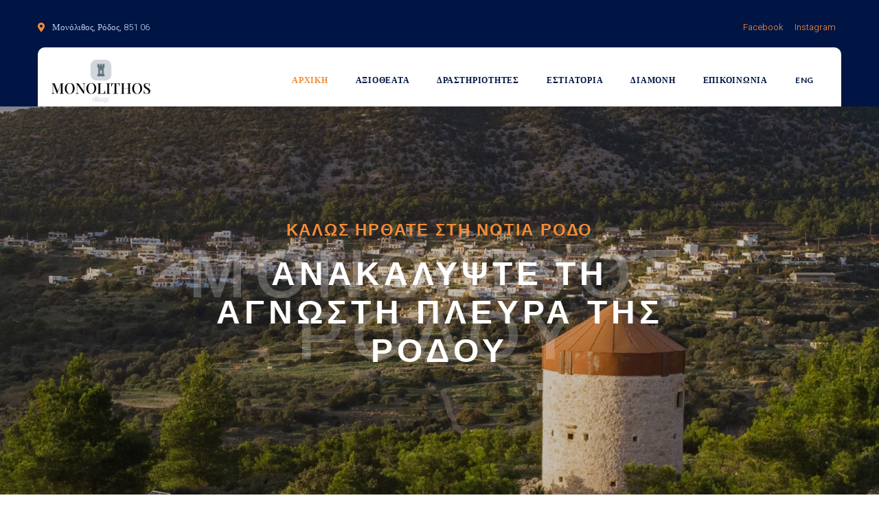

--- FILE ---
content_type: text/html; charset=UTF-8
request_url: https://monolithos-village.gr/
body_size: 45104
content:
<!DOCTYPE html>
<html lang="el">
<head>
	<meta charset="UTF-8" />
	<meta name="viewport" content="width=device-width, initial-scale=1" />
<meta name='robots' content='index, follow, max-image-preview:large, max-snippet:-1, max-video-preview:-1' />
<link rel="alternate" href="https://monolithos-village.gr/" hreflang="el" />
<link rel="alternate" href="https://monolithos-village.gr/en/" hreflang="en" />

	<!-- This site is optimized with the Yoast SEO plugin v20.7 - https://yoast.com/wordpress/plugins/seo/ -->
	<title>Μονόλιθος Ρόδου -</title>
	<link rel="canonical" href="https://monolithos-village.gr/" />
	<meta property="og:locale" content="el_GR" />
	<meta property="og:locale:alternate" content="en_GB" />
	<meta property="og:type" content="website" />
	<meta property="og:title" content="Μονόλιθος Ρόδου -" />
	<meta property="og:url" content="https://monolithos-village.gr/" />
	<meta property="og:site_name" content="Μονόλιθος Ρόδου" />
	<meta name="twitter:card" content="summary_large_image" />
	<!-- / Yoast SEO plugin. -->


<title>Μονόλιθος Ρόδου -</title>
<link rel="alternate" type="application/rss+xml" title="Ροή RSS &raquo; Μονόλιθος Ρόδου" href="https://monolithos-village.gr/feed/" />
<link rel="alternate" type="application/rss+xml" title="Ροή Σχολίων &raquo; Μονόλιθος Ρόδου" href="https://monolithos-village.gr/comments/feed/" />
<script>
window._wpemojiSettings = {"baseUrl":"https:\/\/s.w.org\/images\/core\/emoji\/14.0.0\/72x72\/","ext":".png","svgUrl":"https:\/\/s.w.org\/images\/core\/emoji\/14.0.0\/svg\/","svgExt":".svg","source":{"concatemoji":"https:\/\/monolithos-village.gr\/wp-includes\/js\/wp-emoji-release.min.js?ver=6.1.9"}};
/*! This file is auto-generated */
!function(e,a,t){var n,r,o,i=a.createElement("canvas"),p=i.getContext&&i.getContext("2d");function s(e,t){var a=String.fromCharCode,e=(p.clearRect(0,0,i.width,i.height),p.fillText(a.apply(this,e),0,0),i.toDataURL());return p.clearRect(0,0,i.width,i.height),p.fillText(a.apply(this,t),0,0),e===i.toDataURL()}function c(e){var t=a.createElement("script");t.src=e,t.defer=t.type="text/javascript",a.getElementsByTagName("head")[0].appendChild(t)}for(o=Array("flag","emoji"),t.supports={everything:!0,everythingExceptFlag:!0},r=0;r<o.length;r++)t.supports[o[r]]=function(e){if(p&&p.fillText)switch(p.textBaseline="top",p.font="600 32px Arial",e){case"flag":return s([127987,65039,8205,9895,65039],[127987,65039,8203,9895,65039])?!1:!s([55356,56826,55356,56819],[55356,56826,8203,55356,56819])&&!s([55356,57332,56128,56423,56128,56418,56128,56421,56128,56430,56128,56423,56128,56447],[55356,57332,8203,56128,56423,8203,56128,56418,8203,56128,56421,8203,56128,56430,8203,56128,56423,8203,56128,56447]);case"emoji":return!s([129777,127995,8205,129778,127999],[129777,127995,8203,129778,127999])}return!1}(o[r]),t.supports.everything=t.supports.everything&&t.supports[o[r]],"flag"!==o[r]&&(t.supports.everythingExceptFlag=t.supports.everythingExceptFlag&&t.supports[o[r]]);t.supports.everythingExceptFlag=t.supports.everythingExceptFlag&&!t.supports.flag,t.DOMReady=!1,t.readyCallback=function(){t.DOMReady=!0},t.supports.everything||(n=function(){t.readyCallback()},a.addEventListener?(a.addEventListener("DOMContentLoaded",n,!1),e.addEventListener("load",n,!1)):(e.attachEvent("onload",n),a.attachEvent("onreadystatechange",function(){"complete"===a.readyState&&t.readyCallback()})),(e=t.source||{}).concatemoji?c(e.concatemoji):e.wpemoji&&e.twemoji&&(c(e.twemoji),c(e.wpemoji)))}(window,document,window._wpemojiSettings);
</script>
<style>
img.wp-smiley,
img.emoji {
	display: inline !important;
	border: none !important;
	box-shadow: none !important;
	height: 1em !important;
	width: 1em !important;
	margin: 0 0.07em !important;
	vertical-align: -0.1em !important;
	background: none !important;
	padding: 0 !important;
}
</style>
	
<style id='wp-block-spacer-inline-css'>
.wp-block-spacer{clear:both}
</style>
<style id='wp-block-paragraph-inline-css'>
.is-small-text{font-size:.875em}.is-regular-text{font-size:1em}.is-large-text{font-size:2.25em}.is-larger-text{font-size:3em}.has-drop-cap:not(:focus):first-letter{float:left;font-size:8.4em;line-height:.68;font-weight:100;margin:.05em .1em 0 0;text-transform:uppercase;font-style:normal}p.has-drop-cap.has-background{overflow:hidden}p.has-background{padding:1.25em 2.375em}:where(p.has-text-color:not(.has-link-color)) a{color:inherit}
</style>
<style id='wp-block-image-inline-css'>
.wp-block-image img{height:auto;max-width:100%;vertical-align:bottom}.wp-block-image.has-custom-border img,.wp-block-image img{box-sizing:border-box}.wp-block-image.aligncenter{text-align:center}.wp-block-image.alignfull img,.wp-block-image.alignwide img{height:auto;width:100%}.wp-block-image.aligncenter,.wp-block-image .aligncenter,.wp-block-image.alignleft,.wp-block-image .alignleft,.wp-block-image.alignright,.wp-block-image .alignright{display:table}.wp-block-image.aligncenter>figcaption,.wp-block-image .aligncenter>figcaption,.wp-block-image.alignleft>figcaption,.wp-block-image .alignleft>figcaption,.wp-block-image.alignright>figcaption,.wp-block-image .alignright>figcaption{display:table-caption;caption-side:bottom}.wp-block-image .alignleft{float:left;margin:.5em 1em .5em 0}.wp-block-image .alignright{float:right;margin:.5em 0 .5em 1em}.wp-block-image .aligncenter{margin-left:auto;margin-right:auto}.wp-block-image figcaption{margin-top:.5em;margin-bottom:1em}.wp-block-image.is-style-circle-mask img,.wp-block-image.is-style-rounded img,.wp-block-image .is-style-rounded img{border-radius:9999px}@supports ((-webkit-mask-image:none) or (mask-image:none)) or (-webkit-mask-image:none){.wp-block-image.is-style-circle-mask img{-webkit-mask-image:url('data:image/svg+xml;utf8,<svg viewBox="0 0 100 100" xmlns="http://www.w3.org/2000/svg"><circle cx="50" cy="50" r="50"/></svg>');mask-image:url('data:image/svg+xml;utf8,<svg viewBox="0 0 100 100" xmlns="http://www.w3.org/2000/svg"><circle cx="50" cy="50" r="50"/></svg>');mask-mode:alpha;-webkit-mask-repeat:no-repeat;mask-repeat:no-repeat;-webkit-mask-size:contain;mask-size:contain;-webkit-mask-position:center;mask-position:center;border-radius:0}}.wp-block-image :where(.has-border-color){border-style:solid}.wp-block-image :where([style*=border-top-color]){border-top-style:solid}.wp-block-image :where([style*=border-right-color]){border-right-style:solid}.wp-block-image :where([style*=border-bottom-color]){border-bottom-style:solid}.wp-block-image :where([style*=border-left-color]){border-left-style:solid}.wp-block-image :where([style*=border-width]){border-style:solid}.wp-block-image :where([style*=border-top-width]){border-top-style:solid}.wp-block-image :where([style*=border-right-width]){border-right-style:solid}.wp-block-image :where([style*=border-bottom-width]){border-bottom-style:solid}.wp-block-image :where([style*=border-left-width]){border-left-style:solid}.wp-block-image figure{margin:0}
.wp-block-image figcaption{color:#555;font-size:13px;text-align:center}.is-dark-theme .wp-block-image figcaption{color:hsla(0,0%,100%,.65)}.wp-block-image{margin:0 0 1em}
</style>
<style id='wp-block-columns-inline-css'>
.wp-block-columns{display:flex;margin-bottom:1.75em;box-sizing:border-box;flex-wrap:wrap!important;align-items:normal!important}@media (min-width:782px){.wp-block-columns{flex-wrap:nowrap!important}}.wp-block-columns.are-vertically-aligned-top{align-items:flex-start}.wp-block-columns.are-vertically-aligned-center{align-items:center}.wp-block-columns.are-vertically-aligned-bottom{align-items:flex-end}@media (max-width:781px){.wp-block-columns:not(.is-not-stacked-on-mobile)>.wp-block-column{flex-basis:100%!important}}@media (min-width:782px){.wp-block-columns:not(.is-not-stacked-on-mobile)>.wp-block-column{flex-basis:0;flex-grow:1}.wp-block-columns:not(.is-not-stacked-on-mobile)>.wp-block-column[style*=flex-basis]{flex-grow:0}}.wp-block-columns.is-not-stacked-on-mobile{flex-wrap:nowrap!important}.wp-block-columns.is-not-stacked-on-mobile>.wp-block-column{flex-basis:0;flex-grow:1}.wp-block-columns.is-not-stacked-on-mobile>.wp-block-column[style*=flex-basis]{flex-grow:0}:where(.wp-block-columns.has-background){padding:1.25em 2.375em}.wp-block-column{flex-grow:1;min-width:0;word-break:break-word;overflow-wrap:break-word}.wp-block-column.is-vertically-aligned-top{align-self:flex-start}.wp-block-column.is-vertically-aligned-center{align-self:center}.wp-block-column.is-vertically-aligned-bottom{align-self:flex-end}.wp-block-column.is-vertically-aligned-bottom,.wp-block-column.is-vertically-aligned-center,.wp-block-column.is-vertically-aligned-top{width:100%}
</style>
<style id='wp-block-group-inline-css'>
.wp-block-group{box-sizing:border-box}
:where(.wp-block-group.has-background){padding:1.25em 2.375em}
</style>
<style id='wp-block-library-inline-css'>
:root{--wp-admin-theme-color:#007cba;--wp-admin-theme-color--rgb:0,124,186;--wp-admin-theme-color-darker-10:#006ba1;--wp-admin-theme-color-darker-10--rgb:0,107,161;--wp-admin-theme-color-darker-20:#005a87;--wp-admin-theme-color-darker-20--rgb:0,90,135;--wp-admin-border-width-focus:2px}@media (-webkit-min-device-pixel-ratio:2),(min-resolution:192dpi){:root{--wp-admin-border-width-focus:1.5px}}.wp-element-button{cursor:pointer}:root{--wp--preset--font-size--normal:16px;--wp--preset--font-size--huge:42px}:root .has-very-light-gray-background-color{background-color:#eee}:root .has-very-dark-gray-background-color{background-color:#313131}:root .has-very-light-gray-color{color:#eee}:root .has-very-dark-gray-color{color:#313131}:root .has-vivid-green-cyan-to-vivid-cyan-blue-gradient-background{background:linear-gradient(135deg,#00d084,#0693e3)}:root .has-purple-crush-gradient-background{background:linear-gradient(135deg,#34e2e4,#4721fb 50%,#ab1dfe)}:root .has-hazy-dawn-gradient-background{background:linear-gradient(135deg,#faaca8,#dad0ec)}:root .has-subdued-olive-gradient-background{background:linear-gradient(135deg,#fafae1,#67a671)}:root .has-atomic-cream-gradient-background{background:linear-gradient(135deg,#fdd79a,#004a59)}:root .has-nightshade-gradient-background{background:linear-gradient(135deg,#330968,#31cdcf)}:root .has-midnight-gradient-background{background:linear-gradient(135deg,#020381,#2874fc)}.has-regular-font-size{font-size:1em}.has-larger-font-size{font-size:2.625em}.has-normal-font-size{font-size:var(--wp--preset--font-size--normal)}.has-huge-font-size{font-size:var(--wp--preset--font-size--huge)}.has-text-align-center{text-align:center}.has-text-align-left{text-align:left}.has-text-align-right{text-align:right}#end-resizable-editor-section{display:none}.aligncenter{clear:both}.items-justified-left{justify-content:flex-start}.items-justified-center{justify-content:center}.items-justified-right{justify-content:flex-end}.items-justified-space-between{justify-content:space-between}.screen-reader-text{border:0;clip:rect(1px,1px,1px,1px);-webkit-clip-path:inset(50%);clip-path:inset(50%);height:1px;margin:-1px;overflow:hidden;padding:0;position:absolute;width:1px;word-wrap:normal!important}.screen-reader-text:focus{background-color:#ddd;clip:auto!important;-webkit-clip-path:none;clip-path:none;color:#444;display:block;font-size:1em;height:auto;left:5px;line-height:normal;padding:15px 23px 14px;text-decoration:none;top:5px;width:auto;z-index:100000}html :where(.has-border-color){border-style:solid}html :where([style*=border-top-color]){border-top-style:solid}html :where([style*=border-right-color]){border-right-style:solid}html :where([style*=border-bottom-color]){border-bottom-style:solid}html :where([style*=border-left-color]){border-left-style:solid}html :where([style*=border-width]){border-style:solid}html :where([style*=border-top-width]){border-top-style:solid}html :where([style*=border-right-width]){border-right-style:solid}html :where([style*=border-bottom-width]){border-bottom-style:solid}html :where([style*=border-left-width]){border-left-style:solid}html :where(img[class*=wp-image-]){height:auto;max-width:100%}figure{margin:0 0 1em}
</style>
<style id='global-styles-inline-css'>
body{--wp--preset--color--black: #000000;--wp--preset--color--cyan-bluish-gray: #abb8c3;--wp--preset--color--white: #ffffff;--wp--preset--color--pale-pink: #f78da7;--wp--preset--color--vivid-red: #cf2e2e;--wp--preset--color--luminous-vivid-orange: #ff6900;--wp--preset--color--luminous-vivid-amber: #fcb900;--wp--preset--color--light-green-cyan: #7bdcb5;--wp--preset--color--vivid-green-cyan: #00d084;--wp--preset--color--pale-cyan-blue: #8ed1fc;--wp--preset--color--vivid-cyan-blue: #0693e3;--wp--preset--color--vivid-purple: #9b51e0;--wp--preset--color--primary: #001544;--wp--preset--color--secondary: #F28B38;--wp--preset--color--third: #EEEFF3;--wp--preset--color--forth: #152B5A14;--wp--preset--color--fifth: #6F747E;--wp--preset--color--sixth: #1F386A;--wp--preset--color--seventh: #BBCAEA;--wp--preset--color--eighth: #070707;--wp--preset--color--ninth: #FFFFFF;--wp--preset--color--tenth: #ffffff38;--wp--preset--color--eleventh: #F8FAFF;--wp--preset--gradient--vivid-cyan-blue-to-vivid-purple: linear-gradient(135deg,rgba(6,147,227,1) 0%,rgb(155,81,224) 100%);--wp--preset--gradient--light-green-cyan-to-vivid-green-cyan: linear-gradient(135deg,rgb(122,220,180) 0%,rgb(0,208,130) 100%);--wp--preset--gradient--luminous-vivid-amber-to-luminous-vivid-orange: linear-gradient(135deg,rgba(252,185,0,1) 0%,rgba(255,105,0,1) 100%);--wp--preset--gradient--luminous-vivid-orange-to-vivid-red: linear-gradient(135deg,rgba(255,105,0,1) 0%,rgb(207,46,46) 100%);--wp--preset--gradient--very-light-gray-to-cyan-bluish-gray: linear-gradient(135deg,rgb(238,238,238) 0%,rgb(169,184,195) 100%);--wp--preset--gradient--cool-to-warm-spectrum: linear-gradient(135deg,rgb(74,234,220) 0%,rgb(151,120,209) 20%,rgb(207,42,186) 40%,rgb(238,44,130) 60%,rgb(251,105,98) 80%,rgb(254,248,76) 100%);--wp--preset--gradient--blush-light-purple: linear-gradient(135deg,rgb(255,206,236) 0%,rgb(152,150,240) 100%);--wp--preset--gradient--blush-bordeaux: linear-gradient(135deg,rgb(254,205,165) 0%,rgb(254,45,45) 50%,rgb(107,0,62) 100%);--wp--preset--gradient--luminous-dusk: linear-gradient(135deg,rgb(255,203,112) 0%,rgb(199,81,192) 50%,rgb(65,88,208) 100%);--wp--preset--gradient--pale-ocean: linear-gradient(135deg,rgb(255,245,203) 0%,rgb(182,227,212) 50%,rgb(51,167,181) 100%);--wp--preset--gradient--electric-grass: linear-gradient(135deg,rgb(202,248,128) 0%,rgb(113,206,126) 100%);--wp--preset--gradient--midnight: linear-gradient(135deg,rgb(2,3,129) 0%,rgb(40,116,252) 100%);--wp--preset--gradient--quinary-to-septenary: linear-gradient(160deg, var(--wp--preset--color--quinary), var(--wp--preset--color--septenary));--wp--preset--duotone--dark-grayscale: url('#wp-duotone-dark-grayscale');--wp--preset--duotone--grayscale: url('#wp-duotone-grayscale');--wp--preset--duotone--purple-yellow: url('#wp-duotone-purple-yellow');--wp--preset--duotone--blue-red: url('#wp-duotone-blue-red');--wp--preset--duotone--midnight: url('#wp-duotone-midnight');--wp--preset--duotone--magenta-yellow: url('#wp-duotone-magenta-yellow');--wp--preset--duotone--purple-green: url('#wp-duotone-purple-green');--wp--preset--duotone--blue-orange: url('#wp-duotone-blue-orange');--wp--preset--font-size--small: 18px;--wp--preset--font-size--medium: 20px;--wp--preset--font-size--large: 24px;--wp--preset--font-size--x-large: 42px;--wp--preset--font-size--tiny: 16px;--wp--preset--font-size--normal: 20px;--wp--preset--font-size--extra-large: 40px;--wp--preset--font-size--huge: 96px;--wp--preset--font-size--gigantic: 144px;--wp--preset--font-family--primary: 'Lato';--wp--preset--font-family--secondary: 'Heebo';--wp--preset--spacing--20: 0.44rem;--wp--preset--spacing--30: 0.67rem;--wp--preset--spacing--40: 1rem;--wp--preset--spacing--50: 1.5rem;--wp--preset--spacing--60: 2.25rem;--wp--preset--spacing--70: 3.38rem;--wp--preset--spacing--80: 5.06rem;--wp--custom--headings--typography--font-family: var(--wp--preset--font-family--primary);}body { margin: 0;--wp--style--global--content-size: 1140px;--wp--style--global--wide-size: 1200px; }.wp-site-blocks > .alignleft { float: left; margin-right: 2em; }.wp-site-blocks > .alignright { float: right; margin-left: 2em; }.wp-site-blocks > .aligncenter { justify-content: center; margin-left: auto; margin-right: auto; }.wp-site-blocks > * { margin-block-start: 0; margin-block-end: 0; }.wp-site-blocks > * + * { margin-block-start: 24px; }body { --wp--style--block-gap: 24px; }body .is-layout-flow > *{margin-block-start: 0;margin-block-end: 0;}body .is-layout-flow > * + *{margin-block-start: 24px;margin-block-end: 0;}body .is-layout-constrained > *{margin-block-start: 0;margin-block-end: 0;}body .is-layout-constrained > * + *{margin-block-start: 24px;margin-block-end: 0;}body .is-layout-flex{gap: 24px;}body .is-layout-flow > .alignleft{float: left;margin-inline-start: 0;margin-inline-end: 2em;}body .is-layout-flow > .alignright{float: right;margin-inline-start: 2em;margin-inline-end: 0;}body .is-layout-flow > .aligncenter{margin-left: auto !important;margin-right: auto !important;}body .is-layout-constrained > .alignleft{float: left;margin-inline-start: 0;margin-inline-end: 2em;}body .is-layout-constrained > .alignright{float: right;margin-inline-start: 2em;margin-inline-end: 0;}body .is-layout-constrained > .aligncenter{margin-left: auto !important;margin-right: auto !important;}body .is-layout-constrained > :where(:not(.alignleft):not(.alignright):not(.alignfull)){max-width: var(--wp--style--global--content-size);margin-left: auto !important;margin-right: auto !important;}body .is-layout-constrained > .alignwide{max-width: var(--wp--style--global--wide-size);}body .is-layout-flex{display: flex;}body .is-layout-flex{flex-wrap: wrap;align-items: center;}body .is-layout-flex > *{margin: 0;}body{background-color: #ffffff;color: #001544;padding-top: 0px;padding-right: 0px;padding-bottom: 0px;padding-left: 0px;}a:where(:not(.wp-element-button)){color: #F28B38;text-decoration: underline;}h1{font-family: var(--wp--custom--headings--typography--font-family);}h2{font-family: var(--wp--custom--headings--typography--font-family);}h3{font-family: var(--wp--custom--headings--typography--font-family);}h4{font-family: var(--wp--custom--headings--typography--font-family);}h5{font-family: var(--wp--custom--headings--typography--font-family);}h6{font-family: var(--wp--custom--headings--typography--font-family);}.wp-element-button, .wp-block-button__link{background-color: #32373c;border-width: 0;color: #fff;font-family: inherit;font-size: inherit;line-height: inherit;padding: calc(0.667em + 2px) calc(1.333em + 2px);text-decoration: none;}.has-black-color{color: var(--wp--preset--color--black) !important;}.has-cyan-bluish-gray-color{color: var(--wp--preset--color--cyan-bluish-gray) !important;}.has-white-color{color: var(--wp--preset--color--white) !important;}.has-pale-pink-color{color: var(--wp--preset--color--pale-pink) !important;}.has-vivid-red-color{color: var(--wp--preset--color--vivid-red) !important;}.has-luminous-vivid-orange-color{color: var(--wp--preset--color--luminous-vivid-orange) !important;}.has-luminous-vivid-amber-color{color: var(--wp--preset--color--luminous-vivid-amber) !important;}.has-light-green-cyan-color{color: var(--wp--preset--color--light-green-cyan) !important;}.has-vivid-green-cyan-color{color: var(--wp--preset--color--vivid-green-cyan) !important;}.has-pale-cyan-blue-color{color: var(--wp--preset--color--pale-cyan-blue) !important;}.has-vivid-cyan-blue-color{color: var(--wp--preset--color--vivid-cyan-blue) !important;}.has-vivid-purple-color{color: var(--wp--preset--color--vivid-purple) !important;}.has-primary-color{color: var(--wp--preset--color--primary) !important;}.has-secondary-color{color: var(--wp--preset--color--secondary) !important;}.has-third-color{color: var(--wp--preset--color--third) !important;}.has-forth-color{color: var(--wp--preset--color--forth) !important;}.has-fifth-color{color: var(--wp--preset--color--fifth) !important;}.has-sixth-color{color: var(--wp--preset--color--sixth) !important;}.has-seventh-color{color: var(--wp--preset--color--seventh) !important;}.has-eighth-color{color: var(--wp--preset--color--eighth) !important;}.has-ninth-color{color: var(--wp--preset--color--ninth) !important;}.has-tenth-color{color: var(--wp--preset--color--tenth) !important;}.has-eleventh-color{color: var(--wp--preset--color--eleventh) !important;}.has-black-background-color{background-color: var(--wp--preset--color--black) !important;}.has-cyan-bluish-gray-background-color{background-color: var(--wp--preset--color--cyan-bluish-gray) !important;}.has-white-background-color{background-color: var(--wp--preset--color--white) !important;}.has-pale-pink-background-color{background-color: var(--wp--preset--color--pale-pink) !important;}.has-vivid-red-background-color{background-color: var(--wp--preset--color--vivid-red) !important;}.has-luminous-vivid-orange-background-color{background-color: var(--wp--preset--color--luminous-vivid-orange) !important;}.has-luminous-vivid-amber-background-color{background-color: var(--wp--preset--color--luminous-vivid-amber) !important;}.has-light-green-cyan-background-color{background-color: var(--wp--preset--color--light-green-cyan) !important;}.has-vivid-green-cyan-background-color{background-color: var(--wp--preset--color--vivid-green-cyan) !important;}.has-pale-cyan-blue-background-color{background-color: var(--wp--preset--color--pale-cyan-blue) !important;}.has-vivid-cyan-blue-background-color{background-color: var(--wp--preset--color--vivid-cyan-blue) !important;}.has-vivid-purple-background-color{background-color: var(--wp--preset--color--vivid-purple) !important;}.has-primary-background-color{background-color: var(--wp--preset--color--primary) !important;}.has-secondary-background-color{background-color: var(--wp--preset--color--secondary) !important;}.has-third-background-color{background-color: var(--wp--preset--color--third) !important;}.has-forth-background-color{background-color: var(--wp--preset--color--forth) !important;}.has-fifth-background-color{background-color: var(--wp--preset--color--fifth) !important;}.has-sixth-background-color{background-color: var(--wp--preset--color--sixth) !important;}.has-seventh-background-color{background-color: var(--wp--preset--color--seventh) !important;}.has-eighth-background-color{background-color: var(--wp--preset--color--eighth) !important;}.has-ninth-background-color{background-color: var(--wp--preset--color--ninth) !important;}.has-tenth-background-color{background-color: var(--wp--preset--color--tenth) !important;}.has-eleventh-background-color{background-color: var(--wp--preset--color--eleventh) !important;}.has-black-border-color{border-color: var(--wp--preset--color--black) !important;}.has-cyan-bluish-gray-border-color{border-color: var(--wp--preset--color--cyan-bluish-gray) !important;}.has-white-border-color{border-color: var(--wp--preset--color--white) !important;}.has-pale-pink-border-color{border-color: var(--wp--preset--color--pale-pink) !important;}.has-vivid-red-border-color{border-color: var(--wp--preset--color--vivid-red) !important;}.has-luminous-vivid-orange-border-color{border-color: var(--wp--preset--color--luminous-vivid-orange) !important;}.has-luminous-vivid-amber-border-color{border-color: var(--wp--preset--color--luminous-vivid-amber) !important;}.has-light-green-cyan-border-color{border-color: var(--wp--preset--color--light-green-cyan) !important;}.has-vivid-green-cyan-border-color{border-color: var(--wp--preset--color--vivid-green-cyan) !important;}.has-pale-cyan-blue-border-color{border-color: var(--wp--preset--color--pale-cyan-blue) !important;}.has-vivid-cyan-blue-border-color{border-color: var(--wp--preset--color--vivid-cyan-blue) !important;}.has-vivid-purple-border-color{border-color: var(--wp--preset--color--vivid-purple) !important;}.has-primary-border-color{border-color: var(--wp--preset--color--primary) !important;}.has-secondary-border-color{border-color: var(--wp--preset--color--secondary) !important;}.has-third-border-color{border-color: var(--wp--preset--color--third) !important;}.has-forth-border-color{border-color: var(--wp--preset--color--forth) !important;}.has-fifth-border-color{border-color: var(--wp--preset--color--fifth) !important;}.has-sixth-border-color{border-color: var(--wp--preset--color--sixth) !important;}.has-seventh-border-color{border-color: var(--wp--preset--color--seventh) !important;}.has-eighth-border-color{border-color: var(--wp--preset--color--eighth) !important;}.has-ninth-border-color{border-color: var(--wp--preset--color--ninth) !important;}.has-tenth-border-color{border-color: var(--wp--preset--color--tenth) !important;}.has-eleventh-border-color{border-color: var(--wp--preset--color--eleventh) !important;}.has-vivid-cyan-blue-to-vivid-purple-gradient-background{background: var(--wp--preset--gradient--vivid-cyan-blue-to-vivid-purple) !important;}.has-light-green-cyan-to-vivid-green-cyan-gradient-background{background: var(--wp--preset--gradient--light-green-cyan-to-vivid-green-cyan) !important;}.has-luminous-vivid-amber-to-luminous-vivid-orange-gradient-background{background: var(--wp--preset--gradient--luminous-vivid-amber-to-luminous-vivid-orange) !important;}.has-luminous-vivid-orange-to-vivid-red-gradient-background{background: var(--wp--preset--gradient--luminous-vivid-orange-to-vivid-red) !important;}.has-very-light-gray-to-cyan-bluish-gray-gradient-background{background: var(--wp--preset--gradient--very-light-gray-to-cyan-bluish-gray) !important;}.has-cool-to-warm-spectrum-gradient-background{background: var(--wp--preset--gradient--cool-to-warm-spectrum) !important;}.has-blush-light-purple-gradient-background{background: var(--wp--preset--gradient--blush-light-purple) !important;}.has-blush-bordeaux-gradient-background{background: var(--wp--preset--gradient--blush-bordeaux) !important;}.has-luminous-dusk-gradient-background{background: var(--wp--preset--gradient--luminous-dusk) !important;}.has-pale-ocean-gradient-background{background: var(--wp--preset--gradient--pale-ocean) !important;}.has-electric-grass-gradient-background{background: var(--wp--preset--gradient--electric-grass) !important;}.has-midnight-gradient-background{background: var(--wp--preset--gradient--midnight) !important;}.has-quinary-to-septenary-gradient-background{background: var(--wp--preset--gradient--quinary-to-septenary) !important;}.has-small-font-size{font-size: var(--wp--preset--font-size--small) !important;}.has-medium-font-size{font-size: var(--wp--preset--font-size--medium) !important;}.has-large-font-size{font-size: var(--wp--preset--font-size--large) !important;}.has-x-large-font-size{font-size: var(--wp--preset--font-size--x-large) !important;}.has-tiny-font-size{font-size: var(--wp--preset--font-size--tiny) !important;}.has-normal-font-size{font-size: var(--wp--preset--font-size--normal) !important;}.has-extra-large-font-size{font-size: var(--wp--preset--font-size--extra-large) !important;}.has-huge-font-size{font-size: var(--wp--preset--font-size--huge) !important;}.has-gigantic-font-size{font-size: var(--wp--preset--font-size--gigantic) !important;}.has-primary-font-family{font-family: var(--wp--preset--font-family--primary) !important;}.has-secondary-font-family{font-family: var(--wp--preset--font-family--secondary) !important;}
</style>
<style id='core-block-supports-inline-css'>
.wp-block-columns.wp-container-4,.wp-block-columns.wp-container-7,.wp-block-columns.wp-container-12,.wp-block-columns.wp-container-15{flex-wrap:nowrap;}.wp-block-group.wp-container-8 > *,.wp-block-group.wp-container-8.wp-block-group.wp-container-8 > * + *,.wp-block-group.wp-container-16 > *,.wp-block-group.wp-container-16.wp-block-group.wp-container-16 > * + *{margin-block-start:0;margin-block-end:0;}
</style>
<link rel='stylesheet' id='travey-style-css' href='https://monolithos-village.gr/wp-content/themes/travey/style.css?ver=1.0.4' media='all' />
<style id='travey-style-inline-css'>
@import url(https://monolithos-village.gr/wp-content/fonts/7748d83ab2a064e906defe646d27c09c.css);
</style>
<link rel='stylesheet' id='travey-core-add-css' href='https://monolithos-village.gr/wp-content/themes/travey//assets/css/core-add.css?ver=1.0.4' media='all' />
<link rel='stylesheet' id='travey-animate-css' href='https://monolithos-village.gr/wp-content/themes/travey//assets/css/animation.css?ver=1.0.4' media='all' />
<link rel='stylesheet' id='gutenverse-frontend-font-awesome-css' href='https://monolithos-village.gr/wp-content/plugins/gutenverse/assets/fontawesome/css/all.min.css?ver=1.8.9' media='all' />
<link rel='stylesheet' id='gutenverse-frontend-icon-gutenverse-css' href='https://monolithos-village.gr/wp-content/plugins/gutenverse/assets/gtnicon/gtnicon.css?ver=1.8.9' media='all' />
<link rel='stylesheet' id='gutenverse-frontend-style-css' href='https://monolithos-village.gr/wp-content/plugins/gutenverse/assets/css/frontend-block.css?ver=1.8.9' media='all' />
<link rel='stylesheet' id='gutenverse-frontend-icons-css' href='https://monolithos-village.gr/wp-content/plugins/gutenverse/assets/css/frontend-icon.css?ver=1.8.9' media='all' />
<link rel="https://api.w.org/" href="https://monolithos-village.gr/wp-json/" /><link rel="EditURI" type="application/rsd+xml" title="RSD" href="https://monolithos-village.gr/xmlrpc.php?rsd" />
<link rel="wlwmanifest" type="application/wlwmanifest+xml" href="https://monolithos-village.gr/wp-includes/wlwmanifest.xml" />
<meta name="generator" content="WordPress 6.1.9" />
		<!-- Custom Logo: hide header text -->
		<style id="custom-logo-css">
			.site-title, .site-description {
				position: absolute;
				clip: rect(1px, 1px, 1px, 1px);
			}
		</style>
				<style id="gutenverse-global-css"> 
			:root { 
            --guten-screen-xs-max: 767px;
            --guten-screen-sm-min: 768px;
            --guten-screen-sm-max: 1024px;
            --guten-screen-md-min: 1025px; 
        }body { --gutenverse-font-family-h1-style-1:Oswald;--gutenverse-font-size-h1-style-1:200px;--gutenverse-font-weight-h1-style-1:600;--gutenverse-font-transform-h1-style-1:uppercase;--gutenverse-font-lineHeight-h1-style-1:200px;--gutenverse-font-spacing-h1-style-1:0.125em;--gutenverse-font-family-h1-style-2:Lato;--gutenverse-font-size-h1-style-2:48px;--gutenverse-font-weight-h1-style-2:600;--gutenverse-font-transform-h1-style-2:uppercase;--gutenverse-font-lineHeight-h1-style-2:56px;--gutenverse-font-spacing-h1-style-2:0.125em;--gutenverse-font-family-h1-style-3:Lato;--gutenverse-font-size-h1-style-3:96px;--gutenverse-font-weight-h1-style-3:600;--gutenverse-font-transform-h1-style-3:uppercase;--gutenverse-font-lineHeight-h1-style-3:96px;--gutenverse-font-spacing-h1-style-3:0.031em;--gutenverse-font-family-h2-style-1:Lato;--gutenverse-font-size-h2-style-1:48px;--gutenverse-font-weight-h2-style-1:600;--gutenverse-font-lineHeight-h2-style-1:52px;--gutenverse-font-family-h2-style-2:Lato;--gutenverse-font-size-h2-style-2:42px;--gutenverse-font-weight-h2-style-2:600;--gutenverse-font-lineHeight-h2-style-2:42px;--gutenverse-font-family-h2-style-3:Lato;--gutenverse-font-size-h2-style-3:32px;--gutenverse-font-weight-h2-style-3:600;--gutenverse-font-lineHeight-h2-style-3:32px;--gutenverse-font-family-h3-style-1:Lato;--gutenverse-font-size-h3-style-1:36px;--gutenverse-font-weight-h3-style-1:600;--gutenverse-font-lineHeight-h3-style-1:36px;--gutenverse-font-family-h3-style-2:Lato;--gutenverse-font-size-h3-style-2:24px;--gutenverse-font-weight-h3-style-2:600;--gutenverse-font-transform-h3-style-2:uppercase;--gutenverse-font-lineHeight-h3-style-2:24px;--gutenverse-font-spacing-h3-style-2:0.075em;--gutenverse-font-family-h4-style-1:Lato;--gutenverse-font-size-h4-style-1:20px;--gutenverse-font-weight-h4-style-1:600;--gutenverse-font-lineHeight-h4-style-1:24px;--gutenverse-font-family-h4-style-2:Lato;--gutenverse-font-size-h4-style-2:20px;--gutenverse-font-weight-h4-style-2:300;--gutenverse-font-lineHeight-h4-style-2:24px;--gutenverse-font-family-h5-font:Lato;--gutenverse-font-size-h5-font:18px;--gutenverse-font-weight-h5-font:500;--gutenverse-font-lineHeight-h5-font:18px;--gutenverse-font-family-h6-font:Lato;--gutenverse-font-size-h6-font:12px;--gutenverse-font-weight-h6-font:600;--gutenverse-font-transform-h6-font:uppercase;--gutenverse-font-lineHeight-h6-font:12px;--gutenverse-font-spacing-h6-font:0.081em;--gutenverse-font-family-404-font:Lato;--gutenverse-font-size-404-font:192px;--gutenverse-font-weight-404-font:600;--gutenverse-font-lineHeight-404-font:192px;--gutenverse-font-family-iconlist-font:Heebo;--gutenverse-font-size-iconlist-font:13px;--gutenverse-font-weight-iconlist-font:300;--gutenverse-font-lineHeight-iconlist-font:19.2px;--gutenverse-font-family-nav-font:Lato;--gutenverse-font-size-nav-font:12px;--gutenverse-font-weight-nav-font:600;--gutenverse-font-transform-nav-font:uppercase;--gutenverse-font-lineHeight-nav-font:18px;--gutenverse-font-spacing-nav-font:0.0625em;--gutenverse-font-family-button-style-1:Lato;--gutenverse-font-size-button-style-1:16px;--gutenverse-font-weight-button-style-1:600;--gutenverse-font-transform-button-style-1:uppercase;--gutenverse-font-lineHeight-button-style-1:16px;--gutenverse-font-spacing-button-style-1:0.075em;--gutenverse-font-family-button-style-2:Lato;--gutenverse-font-size-button-style-2:14px;--gutenverse-font-weight-button-style-2:600;--gutenverse-font-transform-button-style-2:uppercase;--gutenverse-font-lineHeight-button-style-2:14px;--gutenverse-font-spacing-button-style-2:0.075em;--gutenverse-font-family-button-style-3:Lato;--gutenverse-font-size-button-style-3:12px;--gutenverse-font-weight-button-style-3:600;--gutenverse-font-transform-button-style-3:uppercase;--gutenverse-font-lineHeight-button-style-3:12px;--gutenverse-font-spacing-button-style-3:0.1em;--gutenverse-font-family-text-editor-font:Heebo;--gutenverse-font-size-text-editor-font:16px;--gutenverse-font-weight-text-editor-font:300;--gutenverse-font-lineHeight-text-editor-font:24px;--gutenverse-font-family-testimonial-name-font:Lato;--gutenverse-font-size-testimonial-name-font:18px;--gutenverse-font-weight-testimonial-name-font:600;--gutenverse-font-lineHeight-testimonial-name-font:27px;--gutenverse-font-family-testimonial-desg-font:Heebo;--gutenverse-font-size-testimonial-desg-font:14px;--gutenverse-font-weight-testimonial-desg-font:300;--gutenverse-font-lineHeight-testimonial-desg-font:22px;--gutenverse-font-family-testimonial-desc-font:Heebo;--gutenverse-font-size-testimonial-desc-font:15px;--gutenverse-font-weight-testimonial-desc-font:300;--gutenverse-font-lineHeight-testimonial-desc-font:27.2px;--gutenverse-font-family-blog-title-one-font:Lato;--gutenverse-font-size-blog-title-one-font:24px;--gutenverse-font-weight-blog-title-one-font:600;--gutenverse-font-lineHeight-blog-title-one-font:28px;--gutenverse-font-family-blog-title-two-font:Lato;--gutenverse-font-size-blog-title-two-font:14px;--gutenverse-font-weight-blog-title-two-font:400;--gutenverse-font-lineHeight-blog-title-two-font:21px;--gutenverse-font-family-blog-category-font:Heebo;--gutenverse-font-size-blog-category-font:16px;--gutenverse-font-weight-blog-category-font:600;--gutenverse-font-lineHeight-blog-category-font:16px;--gutenverse-font-family-iconlist-two-font:Lato;--gutenverse-font-size-iconlist-two-font:16px;--gutenverse-font-weight-iconlist-two-font:400;--gutenverse-font-lineHeight-iconlist-two-font:24px;--gutenverse-font-family-accordion-title-font:Lato;--gutenverse-font-size-accordion-title-font:16px;--gutenverse-font-weight-accordion-title-font:500;--gutenverse-font-lineHeight-accordion-title-font:24px;--gutenverse-font-family-fun-fact-number-font:Heebo;--gutenverse-font-size-fun-fact-number-font:32px;--gutenverse-font-weight-fun-fact-number-font:600;--gutenverse-font-lineHeight-fun-fact-number-font:32px; } 
				@media only screen and (max-width: 1024px) { body {--gutenverse-font-size-h1-style-1:152px;--gutenverse-font-lineHeight-h1-style-1:152px;--gutenverse-font-size-h2-style-1:38px;--gutenverse-font-lineHeight-h2-style-1:42px;--gutenverse-font-size-h2-style-2:32px;--gutenverse-font-lineHeight-h2-style-2:32px;--gutenverse-font-size-h2-style-3:30px;--gutenverse-font-lineHeight-h2-style-3:30px;--gutenverse-font-size-h4-style-1:20px;--gutenverse-font-lineHeight-h4-style-1:24px;--gutenverse-font-size-h4-style-2:20px;--gutenverse-font-lineHeight-h4-style-2:24px;--gutenverse-font-size-404-font:128px;--gutenverse-font-lineHeight-404-font:128px;--gutenverse-font-size-blog-title-two-font:24px;--gutenverse-font-lineHeight-blog-title-two-font:30px;}
				@media only screen and (max-width: 767px) { body {--gutenverse-font-size-h1-style-1:76px;--gutenverse-font-lineHeight-h1-style-1:76px;--gutenverse-font-size-h1-style-2:24px;--gutenverse-font-lineHeight-h1-style-2:32px;--gutenverse-font-size-h1-style-3:24px;--gutenverse-font-lineHeight-h1-style-3:32px;--gutenverse-font-size-h2-style-1:28px;--gutenverse-font-lineHeight-h2-style-1:32px;--gutenverse-font-size-h2-style-2:20px;--gutenverse-font-lineHeight-h2-style-2:20px;--gutenverse-font-size-h2-style-3:20px;--gutenverse-font-lineHeight-h2-style-3:20px;--gutenverse-font-size-h3-style-1:24px;--gutenverse-font-lineHeight-h3-style-1:24px;--gutenverse-font-size-h3-style-2:16px;--gutenverse-font-lineHeight-h3-style-2:24px;--gutenverse-font-size-h4-style-1:18px;--gutenverse-font-lineHeight-h4-style-1:22px;--gutenverse-font-size-h4-style-2:16px;--gutenverse-font-lineHeight-h4-style-2:22px;--gutenverse-font-size-404-font:86px;--gutenverse-font-lineHeight-404-font:86px;--gutenverse-font-size-button-style-1:14px;--gutenverse-font-lineHeight-button-style-1:14px;--gutenverse-font-size-button-style-2:12px;--gutenverse-font-lineHeight-button-style-2:12px;--gutenverse-font-size-text-editor-font:14px;--gutenverse-font-size-blog-title-one-font:20px;--gutenverse-font-lineHeight-blog-title-one-font:22px;--gutenverse-font-size-blog-title-two-font:18px;--gutenverse-font-lineHeight-blog-title-two-font:20px;--gutenverse-font-size-blog-category-font:14px;--gutenverse-font-lineHeight-blog-category-font:14px;--gutenverse-font-size-iconlist-two-font:14px;--gutenverse-font-lineHeight-iconlist-two-font:21.6px;--gutenverse-font-size-accordion-title-font:14px;--gutenverse-font-lineHeight-accordion-title-font:21.6px;--gutenverse-font-size-fun-fact-number-font:24px;--gutenverse-font-lineHeight-fun-fact-number-font:24px;}		</style>
				<style id="gutenverse-template-generator"> 
			.guten-emXCyJ.layout-boxed > .guten-container { max-width: 1170px; } section.guten-element.guten-emXCyJ > .guten-container { align-content: center; align-items: center; } .guten-emXCyJ:not(.background-animated), .guten-emXCyJ.background-animated > .guten-background-animated .animated-layer { background-color: var(--wp--preset--color--primary); } .guten-element.guten-emXCyJ {  padding-top: 20px; padding-bottom: 60px; } @media only screen and (max-width: 1024px) { .guten-element.guten-emXCyJ {   } } @media only screen and (max-width: 767px) { .guten-element.guten-emXCyJ { padding-top: 10px; padding-bottom: 60px; } }.guten-Xm79L4.layout-boxed > .guten-container { max-width: 1170px; } .guten-Xm79L4 > .guten-container { min-height: 89px; } section.guten-element.guten-Xm79L4 > .guten-container { align-content: center; align-items: center; } .guten-Xm79L4:not(.background-animated), .guten-Xm79L4.background-animated > .guten-background-animated .animated-layer { background-color: var(--wp--preset--color--primary); } .guten-element.guten-Xm79L4 {  padding-right: 20px; padding-left: 20px; } @media only screen and (max-width: 767px) { .guten-Xm79L4 > .guten-container { flex-wrap: wrap; } .guten-Xm79L4 > .guten-container > .guten-column { width: 100%; } }.guten-8UtbzM { width: 45.72%;  } .guten-section > .guten-container > .guten-8UtbzM.guten-column > .sticky-wrapper > .guten-column-wrapper {   } .guten-8UtbzM > .sticky-wrapper > .guten-column-wrapper { margin-top: 0px; margin-right: 0px; margin-bottom: 0px; margin-left: 0px; padding-top: 0px; padding-right: 0px; padding-bottom: 0px; padding-left: 0px; } @media only screen and (max-width: 1024px) { .guten-8UtbzM { width: 50%; } .guten-8UtbzM > .sticky-wrapper > .guten-column-wrapper { margin-left: 20px; } }.guten-AWUWqS { width: 54.28%;  } .guten-section > .guten-container > .guten-AWUWqS.guten-column > .sticky-wrapper > .guten-column-wrapper {   } .guten-AWUWqS > .sticky-wrapper > .guten-column-wrapper { margin-top: 0px; margin-right: 0px; margin-bottom: 0px; margin-left: 0px; padding-top: 0px; padding-right: 0px; padding-bottom: 0px; padding-left: 0px; } @media only screen and (max-width: 1024px) { .guten-AWUWqS { width: 48.44%; } }.guten-e0XWQa { width: 100%;  } .guten-section > .guten-container > .guten-e0XWQa.guten-column > .sticky-wrapper > .guten-column-wrapper {   } .guten-e0XWQa > .sticky-wrapper > .guten-column-wrapper { padding-top: 0px; padding-right: 0px; padding-bottom: 0px; padding-left: 0px; } @media only screen and (max-width: 1024px) { .guten-e0XWQa { width: 100%; } }.guten-ulLaZt .guten-icon-list-item i { color: var(--wp--preset--color--secondary); font-size: 14px; } .guten-ulLaZt .guten-icon-list-item:hover i { color: var(--wp--preset--color--secondary); } .guten-ulLaZt .guten-icon-list-item .list-text { color: var(--wp--preset--color--seventh); padding-left: 10px; font-family: var(--gutenverse-font-family-iconlist-font); font-size: var(--gutenverse-font-size-iconlist-font); font-weight: var(--gutenverse-font-weight-iconlist-font); text-transform: var(--gutenverse-font-transform-iconlist-font); font-style: var(--gutenverse-font-style-iconlist-font); text-decoration: var(--gutenverse-font-decoration-iconlist-font); line-height: var(--gutenverse-font-lineHeight-iconlist-font); letter-spacing: var(--gutenverse-font-spacing-iconlist-font); }.guten-TsKXvW { justify-content: flex-end;  } .guten-TsKXvW .guten-social-icon { text-align: right; } .guten-TsKXvW .guten-social-icon i { font-size: 0px; } .guten-TsKXvW .guten-social-icon span { font-family: var(--gutenverse-font-family-iconlist-font); font-size: var(--gutenverse-font-size-iconlist-font); font-weight: var(--gutenverse-font-weight-iconlist-font); text-transform: var(--gutenverse-font-transform-iconlist-font); font-style: var(--gutenverse-font-style-iconlist-font); text-decoration: var(--gutenverse-font-decoration-iconlist-font); line-height: var(--gutenverse-font-lineHeight-iconlist-font); letter-spacing: var(--gutenverse-font-spacing-iconlist-font); } .guten-TsKXvW .guten-social-icon a span { color: var(--wp--preset--color--secondary); } .guten-TsKXvW.horizontal > div:not(:first-child) { margin-left: 0px; } .guten-TsKXvW.vertical > div:not(:first-child) { margin-top: 0px; } .guten-TsKXvW .guten-social-icon a { padding-right: 8px; padding-left: 8px; } .guten-TsKXvW .guten-social-icon a:hover span { color: var(--wp--preset--color--secondary); } .guten-element.guten-TsKXvW { margin-top: 0px; margin-right: 0px; margin-bottom: 0px; margin-left: 0px; padding-top: 0px; padding-right: 0px; padding-bottom: 0px; padding-left: 0px; } @media only screen and (max-width: 1024px) { .guten-TsKXvW { justify-content: flex-end; } .guten-TsKXvW .guten-social-icon { text-align: right; } .guten-element.guten-TsKXvW { margin-top: 0px; margin-right: 0px; margin-bottom: 0px; margin-left: 0px; padding-top: 0px; padding-right: 0px; padding-bottom: 0px; padding-left: 0px; } } @media only screen and (max-width: 767px) { .guten-TsKXvW { justify-content: center; } .guten-TsKXvW .guten-social-icon { text-align: center; } .guten-TsKXvW.horizontal > div:not(:first-child) { margin-left: 10px; } .guten-TsKXvW.vertical > div:not(:first-child) { margin-top: 10px; } }.guten-8gB0hm.layout-boxed > .guten-container { max-width: 1170px; } section.guten-element.guten-8gB0hm > .guten-container { align-content: center; align-items: center; } .guten-8gB0hm:not(.background-animated), .guten-8gB0hm.background-animated > .guten-background-animated .animated-layer { background-color: var(--wp--preset--color--ninth); } .guten-8gB0hm { border-top-left-radius: 10px;border-top-right-radius: 10px;border-bottom-right-radius: 10px;border-bottom-left-radius: 10px;  } .guten-element.guten-8gB0hm { margin-top: -50px; margin-right: 0px; margin-bottom: 50px; margin-left: 0px;  } @media only screen and (max-width: 1024px) { .guten-element.guten-8gB0hm { margin-top: -98px; padding-top: 20px; padding-right: 10px; padding-bottom: 20px; padding-left: 10px; } } @media only screen and (max-width: 767px) { .guten-8gB0hm > .guten-container { flex-wrap: wrap; } .guten-8gB0hm > .guten-container > .guten-column { width: 100%; } }.guten-ppBDZ0 { width: 25%;  } .guten-section > .guten-container > .guten-ppBDZ0.guten-column > .sticky-wrapper > .guten-column-wrapper { align-content: center; align-items: center;  } .guten-ppBDZ0 > .sticky-wrapper > .guten-column-wrapper { margin-left: 20px; padding-top: 10px; } @media only screen and (max-width: 1024px) { .guten-ppBDZ0 { width: 25%; } } @media only screen and (max-width: 767px) { .guten-section .guten-ppBDZ0.guten-column  { width: 50%; } }.guten-WNZ3Dh { width: 75%;  } .guten-section > .guten-container > .guten-WNZ3Dh.guten-column > .sticky-wrapper > .guten-column-wrapper {   } .guten-WNZ3Dh > .sticky-wrapper > .guten-column-wrapper { margin-right: 20px; padding-top: 0px; padding-right: 0px; padding-bottom: 0px; padding-left: 0px; } @media only screen and (max-width: 1024px) { .guten-WNZ3Dh { width: 75%; } } @media only screen and (max-width: 767px) { .guten-section .guten-WNZ3Dh.guten-column  { width: 50%; } }.guten-fvGEmG { text-align: left;  } .guten-fvGEmG img { width: 144px;  }.guten-fh1qvq { text-align: left;  } .guten-fh1qvq img { width: 144px;  }#guten-WpFf2H .gutenverse-menu-wrapper .gutenverse-menu { justify-content: flex-end; } #guten-WpFf2H .gutenverse-menu-wrapper .gutenverse-menu > li > a, #guten-WpFf2H .gutenverse-menu-wrapper .gutenverse-menu > ul > li > a { height: 96px; font-family: var(--gutenverse-font-family-nav-font); font-size: var(--gutenverse-font-size-nav-font); font-weight: var(--gutenverse-font-weight-nav-font); text-transform: var(--gutenverse-font-transform-nav-font); font-style: var(--gutenverse-font-style-nav-font); text-decoration: var(--gutenverse-font-decoration-nav-font); line-height: var(--gutenverse-font-lineHeight-nav-font); letter-spacing: var(--gutenverse-font-spacing-nav-font); padding-top: 20px; padding-right: 20px; padding-bottom: 20px; padding-left: 20px; color: var(--wp--preset--color--primary); } #guten-WpFf2H .gutenverse-menu-wrapper { background-color: var(--wp--preset--color--ninth);  margin-top: 0px; margin-right: 0px; margin-bottom: 0px; margin-left: 0px; } #guten-WpFf2H .gutenverse-menu-wrapper .gutenverse-menu > li:hover > a, #guten-WpFf2H .gutenverse-menu-wrapper .gutenverse-menu > ul > li:hover > a { color: var(--wp--preset--color--secondary); } #guten-WpFf2H .gutenverse-menu-wrapper .gutenverse-menu > li.current-menu-item > a, #guten-WpFf2H .gutenverse-menu-wrapper .gutenverse-menu > ul > li.current-menu-item > a { color: var(--wp--preset--color--secondary); } #guten-WpFf2H .gutenverse-menu-wrapper .gutenverse-menu > li.current-menu-ancestor > a, #guten-WpFf2H .gutenverse-menu-wrapper .gutenverse-menu > ul > li.current-menu-ancestor > a { color: var(--wp--preset--color--secondary); } #guten-WpFf2H.guten-nav-menu .gutenverse-menu-wrapper .gutenverse-menu li.menu-item-has-children > a > i { color: rgba(0, 21, 68, 1); } #guten-WpFf2H.guten-nav-menu .gutenverse-menu-wrapper .gutenverse-menu li.menu-item-has-children:hover > a > i { color: var(--wp--preset--color--secondary); } #guten-WpFf2H.guten-nav-menu .gutenverse-menu-wrapper .gutenverse-menu li.menu-item-has-children.current-menu-parent > a > i { color: var(--wp--preset--color--secondary); } #guten-WpFf2H .gutenverse-menu-wrapper .gutenverse-menu .sub-menu li  a { font-family: var(--gutenverse-font-family-nav-font); font-size: var(--gutenverse-font-size-nav-font); font-weight: var(--gutenverse-font-weight-nav-font); text-transform: var(--gutenverse-font-transform-nav-font); font-style: var(--gutenverse-font-style-nav-font); text-decoration: var(--gutenverse-font-decoration-nav-font); line-height: var(--gutenverse-font-lineHeight-nav-font); letter-spacing: var(--gutenverse-font-spacing-nav-font); padding-top: 15px; padding-right: 15px; padding-bottom: 15px; padding-left: 15px; } #guten-WpFf2H .gutenverse-menu-wrapper .gutenverse-menu .sub-menu li > a { color: rgba(0, 21, 68, 1); } #guten-WpFf2H .gutenverse-menu-wrapper .gutenverse-menu .sub-menu li:hover > a { color: var(--wp--preset--color--secondary); } #guten-WpFf2H .gutenverse-menu-wrapper .gutenverse-menu .sub-menu > li.current-menu-item > a { color: var(--wp--preset--color--secondary); } #guten-WpFf2H.guten-nav-menu .gutenverse-menu-wrapper .gutenverse-menu .sub-menu li > a { border-style: none; } #guten-WpFf2H .gutenverse-menu-wrapper .gutenverse-menu li.menu-item-has-children .sub-menu { padding-top: 10px; padding-right: 10px; padding-bottom: 10px; padding-left: 10px; } #guten-WpFf2H.guten-nav-menu .gutenverse-menu-wrapper .gutenverse-menu li.menu-item-has-children .sub-menu { background-color: rgba(255, 255, 255, 1); width: 180px; } #guten-WpFf2H .gutenverse-hamburger-wrapper { justify-content: right; } #guten-WpFf2H.guten-nav-menu .gutenverse-hamburger-menu { background-color: rgba(0, 0, 0, 0); border-style: none; } #guten-WpFf2H.guten-nav-menu .gutenverse-menu-wrapper .gutenverse-nav-identity-panel .gutenverse-close-menu { background-color: rgba(242, 139, 56, 1); border-style: none; } #guten-WpFf2H.guten-nav-menu .gutenverse-menu-wrapper .gutenverse-nav-identity-panel .gutenverse-close-menu:hover { background-color: rgba(242, 139, 56, 1); } #guten-WpFf2H.guten-nav-menu .gutenverse-hamburger-menu:hover { border-style: none; } #guten-WpFf2H { margin-top: 0px; margin-right: 0px; margin-bottom: 0px; margin-left: 0px; padding-top: 0px; padding-right: 0px; padding-bottom: 0px; padding-left: 0px; } @media only screen and (max-width: 1024px) { #guten-WpFf2H .gutenverse-menu-wrapper .gutenverse-menu > li > a, #guten-WpFf2H .gutenverse-menu-wrapper .gutenverse-menu > ul > li > a { height: 31px;  color: rgba(0, 21, 68, 1); } #guten-WpFf2H .gutenverse-menu-wrapper { padding-top: 20px; padding-right: 20px; padding-bottom: 0px; padding-left: 20px; margin-top: 0px; margin-right: 0px; margin-bottom: 0px; margin-left: 0px; } #guten-WpFf2H .gutenverse-menu-wrapper .gutenverse-menu > li:hover > a, #guten-WpFf2H .gutenverse-menu-wrapper .gutenverse-menu > ul > li:hover > a { color: rgba(242, 139, 56, 1); } #guten-WpFf2H .gutenverse-menu-wrapper .gutenverse-menu > li.current-menu-item > a, #guten-WpFf2H .gutenverse-menu-wrapper .gutenverse-menu > ul > li.current-menu-item > a { color: rgba(242, 139, 56, 1); } #guten-WpFf2H .gutenverse-menu-wrapper .gutenverse-menu > li.current-menu-ancestor > a, #guten-WpFf2H .gutenverse-menu-wrapper .gutenverse-menu > ul > li.current-menu-ancestor > a { color: rgba(242, 139, 56, 1); } #guten-WpFf2H.guten-nav-menu .gutenverse-menu-wrapper .gutenverse-menu li.menu-item-has-children > a > i { color: rgba(0, 21, 68, 1); } #guten-WpFf2H.guten-nav-menu .gutenverse-menu-wrapper .gutenverse-menu li.menu-item-has-children:hover > a > i { color: rgba(242, 139, 56, 1); } #guten-WpFf2H.guten-nav-menu .gutenverse-menu-wrapper .gutenverse-menu li.menu-item-has-children.current-menu-parent > a > i { color: rgba(242, 139, 56, 1); } #guten-WpFf2H .gutenverse-menu-wrapper .gutenverse-menu .sub-menu li  a { padding-top: 0px; padding-right: 0px; padding-bottom: 020px; padding-left: 20px; } #guten-WpFf2H .gutenverse-menu-wrapper .gutenverse-menu .sub-menu li > a { color: rgba(0, 21, 68, 1); } #guten-WpFf2H .gutenverse-menu-wrapper .gutenverse-menu .sub-menu li:hover > a { color: rgba(242, 139, 56, 1); } #guten-WpFf2H .gutenverse-menu-wrapper .gutenverse-menu .sub-menu > li.current-menu-item > a { color: rgba(242, 139, 56, 1); } #guten-WpFf2H.guten-nav-menu .gutenverse-hamburger-menu {  padding-top: 0px; padding-right: 0px; padding-bottom: 0px; padding-left: 0px; margin-top: 0px; margin-right: 0px; margin-bottom: 0px; margin-left: 0px; color: rgba(242, 139, 56, 1); } #guten-WpFf2H.guten-nav-menu .gutenverse-hamburger-menu i { font-size: 25px; } #guten-WpFf2H.guten-nav-menu .gutenverse-menu-wrapper .gutenverse-nav-identity-panel .gutenverse-close-menu {  padding-top: 15px; padding-right: 10px; padding-bottom: 15px; padding-left: 10px; margin-top: 15px; margin-right: 15px; margin-bottom: 15px; margin-left: 15px; color: rgba(255, 255, 255, 1); border-top-left-radius: 50px;border-top-right-radius: 50px;border-bottom-right-radius: 50px;border-bottom-left-radius: 50px; } #guten-WpFf2H.guten-nav-menu .gutenverse-menu-wrapper .gutenverse-nav-identity-panel .gutenverse-close-menu:hover { color: rgba(255, 255, 255, 1); } #guten-WpFf2H.guten-nav-menu .gutenverse-hamburger-menu:hover { border-top-left-radius: 50px;border-top-right-radius: 50px;border-bottom-right-radius: 50px;border-bottom-left-radius: 50px; } }#guten-6AzyrV .gutenverse-menu-wrapper .gutenverse-menu { justify-content: flex-end; } #guten-6AzyrV .gutenverse-menu-wrapper .gutenverse-menu > li > a, #guten-6AzyrV .gutenverse-menu-wrapper .gutenverse-menu > ul > li > a { height: 96px; font-family: var(--gutenverse-font-family-nav-font); font-size: var(--gutenverse-font-size-nav-font); font-weight: var(--gutenverse-font-weight-nav-font); text-transform: var(--gutenverse-font-transform-nav-font); font-style: var(--gutenverse-font-style-nav-font); text-decoration: var(--gutenverse-font-decoration-nav-font); line-height: var(--gutenverse-font-lineHeight-nav-font); letter-spacing: var(--gutenverse-font-spacing-nav-font); padding-top: 20px; padding-right: 20px; padding-bottom: 20px; padding-left: 20px; color: var(--wp--preset--color--primary); } #guten-6AzyrV .gutenverse-menu-wrapper { background-color: var(--wp--preset--color--ninth);  margin-top: 0px; margin-right: 0px; margin-bottom: 0px; margin-left: 0px; } #guten-6AzyrV .gutenverse-menu-wrapper .gutenverse-menu > li:hover > a, #guten-6AzyrV .gutenverse-menu-wrapper .gutenverse-menu > ul > li:hover > a { color: var(--wp--preset--color--secondary); } #guten-6AzyrV .gutenverse-menu-wrapper .gutenverse-menu > li.current-menu-item > a, #guten-6AzyrV .gutenverse-menu-wrapper .gutenverse-menu > ul > li.current-menu-item > a { color: var(--wp--preset--color--secondary); } #guten-6AzyrV .gutenverse-menu-wrapper .gutenverse-menu > li.current-menu-ancestor > a, #guten-6AzyrV .gutenverse-menu-wrapper .gutenverse-menu > ul > li.current-menu-ancestor > a { color: var(--wp--preset--color--secondary); } #guten-6AzyrV.guten-nav-menu .gutenverse-menu-wrapper .gutenverse-menu li.menu-item-has-children > a > i { color: rgba(0, 21, 68, 1); } #guten-6AzyrV.guten-nav-menu .gutenverse-menu-wrapper .gutenverse-menu li.menu-item-has-children:hover > a > i { color: var(--wp--preset--color--secondary); } #guten-6AzyrV.guten-nav-menu .gutenverse-menu-wrapper .gutenverse-menu li.menu-item-has-children.current-menu-parent > a > i { color: var(--wp--preset--color--secondary); } #guten-6AzyrV .gutenverse-menu-wrapper .gutenverse-menu .sub-menu li  a { font-family: var(--gutenverse-font-family-nav-font); font-size: var(--gutenverse-font-size-nav-font); font-weight: var(--gutenverse-font-weight-nav-font); text-transform: var(--gutenverse-font-transform-nav-font); font-style: var(--gutenverse-font-style-nav-font); text-decoration: var(--gutenverse-font-decoration-nav-font); line-height: var(--gutenverse-font-lineHeight-nav-font); letter-spacing: var(--gutenverse-font-spacing-nav-font); padding-top: 15px; padding-right: 15px; padding-bottom: 15px; padding-left: 15px; } #guten-6AzyrV .gutenverse-menu-wrapper .gutenverse-menu .sub-menu li > a { color: rgba(0, 21, 68, 1); } #guten-6AzyrV .gutenverse-menu-wrapper .gutenverse-menu .sub-menu li:hover > a { color: var(--wp--preset--color--secondary); } #guten-6AzyrV .gutenverse-menu-wrapper .gutenverse-menu .sub-menu > li.current-menu-item > a { color: var(--wp--preset--color--secondary); } #guten-6AzyrV.guten-nav-menu .gutenverse-menu-wrapper .gutenverse-menu .sub-menu li > a { border-style: none; } #guten-6AzyrV .gutenverse-menu-wrapper .gutenverse-menu li.menu-item-has-children .sub-menu { padding-top: 10px; padding-right: 10px; padding-bottom: 10px; padding-left: 10px; } #guten-6AzyrV.guten-nav-menu .gutenverse-menu-wrapper .gutenverse-menu li.menu-item-has-children .sub-menu { background-color: rgba(255, 255, 255, 1); width: 180px; } #guten-6AzyrV .gutenverse-hamburger-wrapper { justify-content: right; } #guten-6AzyrV.guten-nav-menu .gutenverse-hamburger-menu { background-color: rgba(0, 0, 0, 0); border-style: none; } #guten-6AzyrV.guten-nav-menu .gutenverse-menu-wrapper .gutenverse-nav-identity-panel .gutenverse-close-menu { background-color: rgba(242, 139, 56, 1); border-style: none; } #guten-6AzyrV.guten-nav-menu .gutenverse-menu-wrapper .gutenverse-nav-identity-panel .gutenverse-close-menu:hover { background-color: rgba(242, 139, 56, 1); } #guten-6AzyrV.guten-nav-menu .gutenverse-hamburger-menu:hover { border-style: none; } #guten-6AzyrV { margin-top: 0px; margin-right: 0px; margin-bottom: 0px; margin-left: 0px; padding-top: 0px; padding-right: 0px; padding-bottom: 0px; padding-left: 0px; } @media only screen and (max-width: 1024px) { #guten-6AzyrV .gutenverse-menu-wrapper .gutenverse-menu > li > a, #guten-6AzyrV .gutenverse-menu-wrapper .gutenverse-menu > ul > li > a { height: 31px;  color: rgba(0, 21, 68, 1); } #guten-6AzyrV .gutenverse-menu-wrapper { padding-top: 20px; padding-right: 20px; padding-bottom: 0px; padding-left: 20px; margin-top: 0px; margin-right: 0px; margin-bottom: 0px; margin-left: 0px; } #guten-6AzyrV .gutenverse-menu-wrapper .gutenverse-menu > li:hover > a, #guten-6AzyrV .gutenverse-menu-wrapper .gutenverse-menu > ul > li:hover > a { color: rgba(242, 139, 56, 1); } #guten-6AzyrV .gutenverse-menu-wrapper .gutenverse-menu > li.current-menu-item > a, #guten-6AzyrV .gutenverse-menu-wrapper .gutenverse-menu > ul > li.current-menu-item > a { color: rgba(242, 139, 56, 1); } #guten-6AzyrV .gutenverse-menu-wrapper .gutenverse-menu > li.current-menu-ancestor > a, #guten-6AzyrV .gutenverse-menu-wrapper .gutenverse-menu > ul > li.current-menu-ancestor > a { color: rgba(242, 139, 56, 1); } #guten-6AzyrV.guten-nav-menu .gutenverse-menu-wrapper .gutenverse-menu li.menu-item-has-children > a > i { color: rgba(0, 21, 68, 1); } #guten-6AzyrV.guten-nav-menu .gutenverse-menu-wrapper .gutenverse-menu li.menu-item-has-children:hover > a > i { color: rgba(242, 139, 56, 1); } #guten-6AzyrV.guten-nav-menu .gutenverse-menu-wrapper .gutenverse-menu li.menu-item-has-children.current-menu-parent > a > i { color: rgba(242, 139, 56, 1); } #guten-6AzyrV .gutenverse-menu-wrapper .gutenverse-menu .sub-menu li  a { padding-top: 0px; padding-right: 0px; padding-bottom: 020px; padding-left: 20px; } #guten-6AzyrV .gutenverse-menu-wrapper .gutenverse-menu .sub-menu li > a { color: rgba(0, 21, 68, 1); } #guten-6AzyrV .gutenverse-menu-wrapper .gutenverse-menu .sub-menu li:hover > a { color: rgba(242, 139, 56, 1); } #guten-6AzyrV .gutenverse-menu-wrapper .gutenverse-menu .sub-menu > li.current-menu-item > a { color: rgba(242, 139, 56, 1); } #guten-6AzyrV.guten-nav-menu .gutenverse-hamburger-menu {  padding-top: 0px; padding-right: 0px; padding-bottom: 0px; padding-left: 0px; margin-top: 0px; margin-right: 0px; margin-bottom: 0px; margin-left: 0px; color: rgba(242, 139, 56, 1); } #guten-6AzyrV.guten-nav-menu .gutenverse-hamburger-menu i { font-size: 25px; } #guten-6AzyrV.guten-nav-menu .gutenverse-menu-wrapper .gutenverse-nav-identity-panel .gutenverse-close-menu {  padding-top: 15px; padding-right: 10px; padding-bottom: 15px; padding-left: 10px; margin-top: 15px; margin-right: 15px; margin-bottom: 15px; margin-left: 15px; color: rgba(255, 255, 255, 1); border-top-left-radius: 50px;border-top-right-radius: 50px;border-bottom-right-radius: 50px;border-bottom-left-radius: 50px; } #guten-6AzyrV.guten-nav-menu .gutenverse-menu-wrapper .gutenverse-nav-identity-panel .gutenverse-close-menu:hover { color: rgba(255, 255, 255, 1); } #guten-6AzyrV.guten-nav-menu .gutenverse-hamburger-menu:hover { border-top-left-radius: 50px;border-top-right-radius: 50px;border-bottom-right-radius: 50px;border-bottom-left-radius: 50px; } }.guten-8kbaD8.layout-boxed > .guten-container { max-width: 1170px; } .guten-8kbaD8 > .guten-background-overlay { background-color: var(--wp--preset--color--eighth); opacity: 0.23; } .guten-8kbaD8:not(.background-animated), .guten-8kbaD8.background-animated > .guten-background-animated .animated-layer { background-image: url(http://monolithos-village.gr/wp-content/uploads/2024/01/DJI_0293-scaled.jpg); background-position: center center; background-repeat: no-repeat; background-size: cover; } .guten-element.guten-8kbaD8 { margin-top: -60px; padding-top: 150px; padding-bottom: 150px; } .section-wrapper[data-id="8kbaD8"] { width: 100%!important;  } @media only screen and (max-width: 1024px) { .guten-element.guten-8kbaD8 { padding-right: 20px; padding-left: 20px; } } @media only screen and (max-width: 767px) { .guten-8kbaD8 > .guten-container { flex-wrap: wrap; } .guten-8kbaD8 > .guten-container > .guten-column { width: 100%; } .guten-element.guten-8kbaD8 { padding-top: 140px; padding-right: 10px; padding-bottom: 200px; padding-left: 10px; } }.guten-Rthj1H.layout-boxed > .guten-container { max-width: 1170px; } .guten-Rthj1H:not(.background-animated), .guten-Rthj1H.background-animated > .guten-background-animated .animated-layer { background-color: var(--wp--preset--color--third); } .guten-Rthj1H {  animation-name: none; visibility: visible !important; } .guten-element.guten-Rthj1H { padding-bottom: 100px; } @media only screen and (max-width: 1024px) { .guten-element.guten-Rthj1H { padding-right: 10px; padding-bottom: 80px; padding-left: 10px; } } @media only screen and (max-width: 767px) { .guten-Rthj1H > .guten-container { flex-wrap: wrap; } .guten-Rthj1H > .guten-container > .guten-column { width: 100%; } .guten-element.guten-Rthj1H { padding-right: 20px; padding-left: 20px; } }.guten-Hd5S49.layout-boxed > .guten-container { max-width: 1170px; } .guten-Hd5S49:not(.background-animated), .guten-Hd5S49.background-animated > .guten-background-animated .animated-layer { background-color: var(--wp--preset--color--ninth); } .guten-element.guten-Hd5S49 { padding-top: 60px; } @media only screen and (max-width: 1024px) { .guten-element.guten-Hd5S49 { margin-top: 0px; margin-right: 20px; margin-left: 20px; padding-top: 100px; padding-bottom: 40px; } } @media only screen and (max-width: 767px) { .guten-Hd5S49 > .guten-container { flex-wrap: wrap; } .guten-Hd5S49 > .guten-container > .guten-column { width: 100%; } .guten-element.guten-Hd5S49 { margin-top: 20px; margin-right: 20px; margin-bottom: 20px; margin-left: 20px; padding-top: 00px; padding-right: 20px; padding-bottom: 0px; padding-left: 30px; } }.guten-yYySSj:not(.background-animated), .guten-yYySSj.background-animated > .guten-background-animated .animated-layer { background-color: rgba(0, 21, 68, 1); } .guten-element.guten-yYySSj { margin-bottom: 20px; } @media only screen and (max-width: 767px) { .guten-yYySSj > .guten-container { flex-wrap: wrap; } .guten-yYySSj > .guten-container > .guten-column { width: 100%; } .guten-element.guten-yYySSj {   } }.guten-oCEhrG.layout-boxed > .guten-container { max-width: 1180px; } .guten-oCEhrG:not(.background-animated), .guten-oCEhrG.background-animated > .guten-background-animated .animated-layer { background-color: var(--wp--preset--color--Eleventh); } .guten-element.guten-oCEhrG { padding-top: 100px; padding-bottom: 0px; } @media only screen and (max-width: 1024px) { .guten-element.guten-oCEhrG { padding-top: 80px; padding-right: 10px; padding-bottom: 60px; padding-left: 20px; } } @media only screen and (max-width: 767px) { .guten-oCEhrG > .guten-container { flex-wrap: wrap; } .guten-oCEhrG > .guten-container > .guten-column { width: 100%; } .guten-element.guten-oCEhrG { padding-top: 60px; padding-bottom: 20px; } }.guten-OqBJa3.layout-boxed > .guten-container { max-width: 776px; } .guten-OqBJa3 > .guten-background-overlay { background-color: rgba(0, 42, 87, 1); opacity: 0.8; } .guten-OqBJa3:not(.background-animated), .guten-OqBJa3.background-animated > .guten-background-animated .animated-layer { background-image: url(http://monolithos-village.gr/wp-content/uploads/2023/01/DJI_0430-scaled.jpg); background-position: center right;   background-repeat: no-repeat; background-size: cover; } .guten-element.guten-OqBJa3 { padding-top: 100px; padding-bottom: 100px; } @media only screen and (max-width: 1024px) { .guten-element.guten-OqBJa3 { padding-top: 80px; padding-bottom: 80px; } } @media only screen and (max-width: 767px) { .guten-OqBJa3 > .guten-container { flex-wrap: wrap; } .guten-OqBJa3 > .guten-container > .guten-column { width: 100%; } .guten-element.guten-OqBJa3 { padding-top: 40px; padding-right: 10px; padding-bottom: 40px; padding-left: 10px; } }.guten-DGUex9.layout-boxed > .guten-container { max-width: 1170px; } .guten-DGUex9 > .guten-container { flex-wrap: wrap; } .guten-DGUex9 > .guten-container > .guten-column { width: 100%; } .guten-DGUex9:not(.background-animated), .guten-DGUex9.background-animated > .guten-background-animated .animated-layer { background-color: var(--wp--preset--color--primary); } .guten-element.guten-DGUex9 { padding-top: 80px; padding-bottom: 20px; } @media only screen and (max-width: 1024px) { .guten-element.guten-DGUex9 { padding-right: 20px; padding-left: 20px; } } @media only screen and (max-width: 767px) { .guten-DGUex9 > .guten-container { flex-wrap: wrap; } .guten-DGUex9 > .guten-container > .guten-column { width: 100%; } }.guten-kInYkb { width: 100%;  } .guten-section > .guten-container > .guten-kInYkb.guten-column > .sticky-wrapper > .guten-column-wrapper {   } @media only screen and (max-width: 1024px) { .guten-kInYkb { width: 100%; } }.guten-3WqbiC.layout-boxed > .guten-container { max-width: 1170px; } .guten-3WqbiC { border-bottom-style: solid; border-bottom-width: 1px; border-bottom-color: var(--wp--preset--color--sixth);  } .guten-element.guten-3WqbiC { margin-bottom: 30px; padding-top: 0px; padding-right: 0px; padding-bottom: 30px; padding-left: 0px; } @media only screen and (max-width: 767px) { .guten-3WqbiC > .guten-container { flex-wrap: wrap; } .guten-3WqbiC > .guten-container > .guten-column { width: 100%; } .guten-element.guten-3WqbiC { margin-bottom: 20px; } }.guten-g1CVB9.layout-boxed > .guten-container { max-width: 1170px; } @media only screen and (max-width: 767px) { .guten-g1CVB9 > .guten-container { flex-wrap: wrap; } .guten-g1CVB9 > .guten-container > .guten-column { width: 100%; } .guten-element.guten-g1CVB9 { margin-top: 0px; } }.guten-zsacsb { width: 5%;  } .guten-section > .guten-container > .guten-zsacsb.guten-column > .sticky-wrapper > .guten-column-wrapper {   } .guten-zsacsb > .sticky-wrapper > .guten-column-wrapper { padding-right: 50px; } @media only screen and (max-width: 1024px) { .guten-zsacsb { width: 5%; } } @media only screen and (max-width: 767px) { .guten-zsacsb > .sticky-wrapper > .guten-column-wrapper { margin-bottom: 40px; } }.guten-zsacsb { width: 33.1%;  } .guten-section > .guten-container > .guten-zsacsb.guten-column > .sticky-wrapper > .guten-column-wrapper {   } .guten-zsacsb > .sticky-wrapper > .guten-column-wrapper { padding-right: 50px; padding-left: 20px; } @media only screen and (max-width: 1024px) { .guten-zsacsb { width: 33.1%; } } @media only screen and (max-width: 767px) { .guten-zsacsb > .sticky-wrapper > .guten-column-wrapper { margin-bottom: 40px; } }.guten-LkXaRV { width: 17%;  } .guten-section > .guten-container > .guten-LkXaRV.guten-column > .sticky-wrapper > .guten-column-wrapper {   } .guten-LkXaRV > .sticky-wrapper > .guten-column-wrapper { padding-top: 0px; padding-bottom: 0px; padding-left: 20px; } @media only screen and (max-width: 1024px) { .guten-LkXaRV { width: 17%; } } @media only screen and (max-width: 767px) { .guten-LkXaRV > .sticky-wrapper > .guten-column-wrapper { margin-bottom: 40px; padding-right: 0px; } }.guten-VRhZHU { width: 50%;  } .guten-section > .guten-container > .guten-VRhZHU.guten-column > .sticky-wrapper > .guten-column-wrapper { align-content: center; align-items: center;  } @media only screen and (max-width: 1024px) { .guten-VRhZHU { width: 60.97%; } } @media only screen and (max-width: 767px) { .guten-section > .guten-container > .guten-VRhZHU.guten-column > .sticky-wrapper > .guten-column-wrapper { justify-content: center; } .guten-VRhZHU > .sticky-wrapper > .guten-column-wrapper { padding-bottom: 0px; } }.guten-YRGJSA { width: 50%;  } .guten-section > .guten-container > .guten-YRGJSA.guten-column > .sticky-wrapper > .guten-column-wrapper { align-content: center; align-items: center;  } @media only screen and (max-width: 1024px) { .guten-YRGJSA { width: 38.32%; } }h1.guten-element.guten-SzgE3b, h2.guten-element.guten-SzgE3b, h3.guten-element.guten-SzgE3b, h4.guten-element.guten-SzgE3b, h5.guten-element.guten-SzgE3b, h6.guten-element.guten-SzgE3b { color: var(--wp--preset--color--secondary); font-family: var(--gutenverse-font-family-h5-font); font-size: var(--gutenverse-font-size-h5-font); font-weight: var(--gutenverse-font-weight-h5-font); text-transform: var(--gutenverse-font-transform-h5-font); font-style: var(--gutenverse-font-style-h5-font); text-decoration: var(--gutenverse-font-decoration-h5-font); line-height: var(--gutenverse-font-lineHeight-h5-font); letter-spacing: var(--gutenverse-font-spacing-h5-font);  } .guten-element.guten-SzgE3b { margin-top: 0px; margin-right: 0px; margin-bottom: 0px; margin-left: 0px; padding-top: 0px; padding-right: 0px; padding-bottom: 0px; padding-left: 0px; }h1.guten-element.guten-SzgE3b, h2.guten-element.guten-SzgE3b, h3.guten-element.guten-SzgE3b, h4.guten-element.guten-SzgE3b, h5.guten-element.guten-SzgE3b, h6.guten-element.guten-SzgE3b { color: var(--wp--preset--color--secondary); font-family: var(--gutenverse-font-family-h5-font); font-size: var(--gutenverse-font-size-h5-font); font-weight: var(--gutenverse-font-weight-h5-font); text-transform: var(--gutenverse-font-transform-h5-font); font-style: var(--gutenverse-font-style-h5-font); text-decoration: var(--gutenverse-font-decoration-h5-font); line-height: var(--gutenverse-font-lineHeight-h5-font); letter-spacing: var(--gutenverse-font-spacing-h5-font);  } .guten-element.guten-SzgE3b { margin-top: 0px; margin-right: 0px; margin-bottom: 0px; margin-left: 0px; padding-top: 0px; padding-right: 0px; padding-bottom: 0px; padding-left: 0px; }.guten-z6KQLI:not(.inline-icon-list) .guten-icon-list-item:not(:first-child) { margin-top: calc(10px/2); } .guten-z6KQLI:not(.inline-icon-list) .guten-icon-list-item:not(:last-child) { padding-bottom: calc(10px/2); } .guten-z6KQLI.inline-icon-list .guten-icon-list-item:not(:last-child) { margin-right: 10px; } .guten-z6KQLI .guten-icon-list-item .list-text { color: var(--wp--preset--color--seventh); font-family: var(--gutenverse-font-family-text-editor-font); font-size: var(--gutenverse-font-size-text-editor-font); font-weight: var(--gutenverse-font-weight-text-editor-font); text-transform: var(--gutenverse-font-transform-text-editor-font); font-style: var(--gutenverse-font-style-text-editor-font); text-decoration: var(--gutenverse-font-decoration-text-editor-font); line-height: var(--gutenverse-font-lineHeight-text-editor-font); letter-spacing: var(--gutenverse-font-spacing-text-editor-font); } .guten-z6KQLI .guten-icon-list-item:hover .list-text { color: var(--wp--preset--color--secondary); } .guten-element.guten-z6KQLI { margin-top: 20px; margin-right: 0px; margin-bottom: 0px; margin-left: 0px;  }h1.guten-element.guten-SzgE3b, h2.guten-element.guten-SzgE3b, h3.guten-element.guten-SzgE3b, h4.guten-element.guten-SzgE3b, h5.guten-element.guten-SzgE3b, h6.guten-element.guten-SzgE3b { color: var(--wp--preset--color--secondary); font-family: var(--gutenverse-font-family-h5-font); font-size: var(--gutenverse-font-size-h5-font); font-weight: var(--gutenverse-font-weight-h5-font); text-transform: var(--gutenverse-font-transform-h5-font); font-style: var(--gutenverse-font-style-h5-font); text-decoration: var(--gutenverse-font-decoration-h5-font); line-height: var(--gutenverse-font-lineHeight-h5-font); letter-spacing: var(--gutenverse-font-spacing-h5-font);  } .guten-element.guten-SzgE3b { margin-top: 0px; margin-right: 0px; margin-bottom: 0px; margin-left: 0px; padding-top: 0px; padding-right: 0px; padding-bottom: 0px; padding-left: 0px; }h1.guten-element.guten-SzgE3b, h2.guten-element.guten-SzgE3b, h3.guten-element.guten-SzgE3b, h4.guten-element.guten-SzgE3b, h5.guten-element.guten-SzgE3b, h6.guten-element.guten-SzgE3b { color: var(--wp--preset--color--secondary); font-family: var(--gutenverse-font-family-h5-font); font-size: var(--gutenverse-font-size-h5-font); font-weight: var(--gutenverse-font-weight-h5-font); text-transform: var(--gutenverse-font-transform-h5-font); font-style: var(--gutenverse-font-style-h5-font); text-decoration: var(--gutenverse-font-decoration-h5-font); line-height: var(--gutenverse-font-lineHeight-h5-font); letter-spacing: var(--gutenverse-font-spacing-h5-font);  } .guten-element.guten-SzgE3b { margin-top: 0px; margin-right: 0px; margin-bottom: 0px; margin-left: 0px; padding-top: 0px; padding-right: 0px; padding-bottom: 0px; padding-left: 0px; }.guten-z6KQLI:not(.inline-icon-list) .guten-icon-list-item:not(:first-child) { margin-top: calc(10px/2); } .guten-z6KQLI:not(.inline-icon-list) .guten-icon-list-item:not(:last-child) { padding-bottom: calc(10px/2); } .guten-z6KQLI.inline-icon-list .guten-icon-list-item:not(:last-child) { margin-right: 10px; } .guten-z6KQLI .guten-icon-list-item .list-text { color: var(--wp--preset--color--seventh); font-family: var(--gutenverse-font-family-text-editor-font); font-size: var(--gutenverse-font-size-text-editor-font); font-weight: var(--gutenverse-font-weight-text-editor-font); text-transform: var(--gutenverse-font-transform-text-editor-font); font-style: var(--gutenverse-font-style-text-editor-font); text-decoration: var(--gutenverse-font-decoration-text-editor-font); line-height: var(--gutenverse-font-lineHeight-text-editor-font); letter-spacing: var(--gutenverse-font-spacing-text-editor-font); } .guten-z6KQLI .guten-icon-list-item:hover .list-text { color: var(--wp--preset--color--secondary); } .guten-element.guten-z6KQLI { margin-top: 20px; margin-right: 0px; margin-bottom: 0px; margin-left: 0px;  }.guten-z6KQLI:not(.inline-icon-list) .guten-icon-list-item:not(:first-child) { margin-top: calc(10px/2); } .guten-z6KQLI:not(.inline-icon-list) .guten-icon-list-item:not(:last-child) { padding-bottom: calc(10px/2); } .guten-z6KQLI.inline-icon-list .guten-icon-list-item:not(:last-child) { margin-right: 10px; } .guten-z6KQLI .guten-icon-list-item .list-text { color: var(--wp--preset--color--seventh); font-family: var(--gutenverse-font-family-text-editor-font); font-size: var(--gutenverse-font-size-text-editor-font); font-weight: var(--gutenverse-font-weight-text-editor-font); text-transform: var(--gutenverse-font-transform-text-editor-font); font-style: var(--gutenverse-font-style-text-editor-font); text-decoration: var(--gutenverse-font-decoration-text-editor-font); line-height: var(--gutenverse-font-lineHeight-text-editor-font); letter-spacing: var(--gutenverse-font-spacing-text-editor-font); } .guten-z6KQLI .guten-icon-list-item:hover .list-text { color: var(--wp--preset--color--secondary); } .guten-element.guten-z6KQLI { margin-top: 20px; margin-right: 0px; margin-bottom: 0px; margin-left: 0px;  }h1.guten-element.guten-RwERkk, h2.guten-element.guten-RwERkk, h3.guten-element.guten-RwERkk, h4.guten-element.guten-RwERkk, h5.guten-element.guten-RwERkk, h6.guten-element.guten-RwERkk { color: var(--wp--preset--color--secondary); font-family: var(--gutenverse-font-family-h5-font); font-size: var(--gutenverse-font-size-h5-font); font-weight: var(--gutenverse-font-weight-h5-font); text-transform: var(--gutenverse-font-transform-h5-font); font-style: var(--gutenverse-font-style-h5-font); text-decoration: var(--gutenverse-font-decoration-h5-font); line-height: var(--gutenverse-font-lineHeight-h5-font); letter-spacing: var(--gutenverse-font-spacing-h5-font);  } .guten-RwERkk { width: auto!important; display: inline-block!important;  } .guten-element.guten-RwERkk { margin-top: 0px; margin-right: 0px; margin-bottom: 0px; margin-left: 0px; padding-top: 0px; padding-right: 0px; padding-bottom: 0px; padding-left: 0px; }h1.guten-element.guten-RwERkk, h2.guten-element.guten-RwERkk, h3.guten-element.guten-RwERkk, h4.guten-element.guten-RwERkk, h5.guten-element.guten-RwERkk, h6.guten-element.guten-RwERkk { color: var(--wp--preset--color--secondary); font-family: var(--gutenverse-font-family-h5-font); font-size: var(--gutenverse-font-size-h5-font); font-weight: var(--gutenverse-font-weight-h5-font); text-transform: var(--gutenverse-font-transform-h5-font); font-style: var(--gutenverse-font-style-h5-font); text-decoration: var(--gutenverse-font-decoration-h5-font); line-height: var(--gutenverse-font-lineHeight-h5-font); letter-spacing: var(--gutenverse-font-spacing-h5-font);  } .guten-RwERkk { width: auto!important; display: inline-block!important;  } .guten-element.guten-RwERkk { margin-top: 0px; margin-right: 0px; margin-bottom: 0px; margin-left: 0px; padding-top: 0px; padding-right: 0px; padding-bottom: 0px; padding-left: 0px; }.guten-skstzK:not(.inline-icon-list) .guten-icon-list-item:not(:first-child) { margin-top: calc(10px/2); } .guten-skstzK:not(.inline-icon-list) .guten-icon-list-item:not(:last-child) { padding-bottom: calc(10px/2); } .guten-skstzK.inline-icon-list .guten-icon-list-item:not(:last-child) { margin-right: 10px; } .guten-skstzK .guten-icon-list-item i { color: var(--wp--preset--color--secondary); font-size: 14px; } .guten-skstzK .guten-icon-list-item:hover i { color: var(--wp--preset--color--secondary); } .guten-skstzK .guten-icon-list-item .list-text { color: var(--wp--preset--color--seventh); padding-left: 10px; font-family: var(--gutenverse-font-family-text-editor-font); font-size: var(--gutenverse-font-size-text-editor-font); font-weight: var(--gutenverse-font-weight-text-editor-font); text-transform: var(--gutenverse-font-transform-text-editor-font); font-style: var(--gutenverse-font-style-text-editor-font); text-decoration: var(--gutenverse-font-decoration-text-editor-font); line-height: var(--gutenverse-font-lineHeight-text-editor-font); letter-spacing: var(--gutenverse-font-spacing-text-editor-font); } .guten-skstzK .guten-icon-list-item:hover .list-text { color: var(--wp--preset--color--seventh); } .guten-element.guten-skstzK { margin-top: 20px; margin-right: 0px; margin-bottom: 20px; margin-left: 0px;  } @media only screen and (max-width: 767px) { .guten-element.guten-skstzK { margin-bottom: 20px; } }.guten-skstzK:not(.inline-icon-list) .guten-icon-list-item:not(:first-child) { margin-top: calc(10px/2); } .guten-skstzK:not(.inline-icon-list) .guten-icon-list-item:not(:last-child) { padding-bottom: calc(10px/2); } .guten-skstzK.inline-icon-list .guten-icon-list-item:not(:last-child) { margin-right: 10px; } .guten-skstzK:not(.inline-icon-list) { text-align: left; } .guten-skstzK.inline-icon-list, .guten-skstzK:not(.inline-icon-list) .guten-icon-list-item a { justify-content: flex-start; } .guten-skstzK .guten-icon-list-item i { color: var(--wp--preset--color--secondary); font-size: 14px; } .guten-skstzK .guten-icon-list-item:hover i { color: var(--wp--preset--color--secondary); } .guten-skstzK .guten-icon-list-item .list-text { color: var(--wp--preset--color--seventh); padding-left: 10px; font-family: var(--gutenverse-font-family-text-editor-font); font-size: var(--gutenverse-font-size-text-editor-font); font-weight: var(--gutenverse-font-weight-text-editor-font); text-transform: var(--gutenverse-font-transform-text-editor-font); font-style: var(--gutenverse-font-style-text-editor-font); text-decoration: var(--gutenverse-font-decoration-text-editor-font); line-height: var(--gutenverse-font-lineHeight-text-editor-font); letter-spacing: var(--gutenverse-font-spacing-text-editor-font); } .guten-skstzK .guten-icon-list-item:hover .list-text { color: var(--wp--preset--color--seventh); } .guten-element.guten-skstzK { margin-top: 20px; margin-right: 0px; margin-bottom: 20px; margin-left: 0px;  } @media only screen and (max-width: 767px) { .guten-element.guten-skstzK { margin-bottom: 20px; } }.guten-Ixp1sz { text-align: left; width: auto!important; display: inline-block!important;  } .guten-Ixp1sz img { width: 124px; } .guten-element.guten-Ixp1sz { margin-right: 30px; } @media only screen and (max-width: 767px) { .guten-Ixp1sz { text-align: center;  } .guten-element.guten-Ixp1sz { margin-left: 30px; } }.guten-0Blny1 { columns: 1; color: var(--wp--preset--color--seventh); font-family: var(--gutenverse-font-family-testimonial-desg-font); font-size: var(--gutenverse-font-size-testimonial-desg-font); font-weight: var(--gutenverse-font-weight-testimonial-desg-font); text-transform: var(--gutenverse-font-transform-testimonial-desg-font); font-style: var(--gutenverse-font-style-testimonial-desg-font); text-decoration: var(--gutenverse-font-decoration-testimonial-desg-font); line-height: var(--gutenverse-font-lineHeight-testimonial-desg-font); letter-spacing: var(--gutenverse-font-spacing-testimonial-desg-font); width: auto!important; display: inline-block!important;  } .guten-element.guten-0Blny1 { padding-top: 0px; } @media only screen and (max-width: 1024px) { .guten-0Blny1 { text-align: center;  } } @media only screen and (max-width: 767px) { .guten-0Blny1 { text-align: center;  } .guten-element.guten-0Blny1 { margin-bottom: 20px; } }.guten-1GSO5H { columns: 1; text-align: right; color: var(--wp--preset--color--seventh); font-family: var(--gutenverse-font-family-testimonial-desg-font); font-size: var(--gutenverse-font-size-testimonial-desg-font); font-weight: var(--gutenverse-font-weight-testimonial-desg-font); text-transform: var(--gutenverse-font-transform-testimonial-desg-font); font-style: var(--gutenverse-font-style-testimonial-desg-font); text-decoration: var(--gutenverse-font-decoration-testimonial-desg-font); line-height: var(--gutenverse-font-lineHeight-testimonial-desg-font); letter-spacing: var(--gutenverse-font-spacing-testimonial-desg-font);  } .guten-element.guten-1GSO5H { padding-top: 0px; padding-right: 0px; padding-bottom: 0px; padding-left: 0px; } @media only screen and (max-width: 767px) { .guten-1GSO5H { text-align: center; } }.guten-UyWHwF { width: 100%;  } .guten-section > .guten-container > .guten-UyWHwF.guten-column > .sticky-wrapper > .guten-column-wrapper {   } .guten-UyWHwF > .sticky-wrapper > .guten-column-wrapper { padding-right: 0%; padding-left: 0%; } @media only screen and (max-width: 1024px) { .guten-UyWHwF { width: 100%; } }.guten-XTtDqn { width: 100%;  animation-name: none; visibility: visible !important; } .guten-section > .guten-container > .guten-XTtDqn.guten-column > .sticky-wrapper > .guten-column-wrapper {   } @media only screen and (max-width: 1024px) { .guten-XTtDqn { width: 100%; } }.guten-HKaTyk { width: 66.66%;  } .guten-section > .guten-container > .guten-HKaTyk.guten-column > .sticky-wrapper > .guten-column-wrapper {   } @media only screen and (max-width: 1024px) { .guten-HKaTyk { width: 66.66%; } }.guten-vV2TpX { width: 33.33%;  } .guten-section > .guten-container > .guten-vV2TpX.guten-column > .sticky-wrapper > .guten-column-wrapper { align-content: center; align-items: center;  } @media only screen and (max-width: 1024px) { .guten-vV2TpX { width: 33.33%; } .guten-section > .guten-container > .guten-vV2TpX.guten-column > .sticky-wrapper > .guten-column-wrapper { align-content: center; align-items: center; } } @media only screen and (max-width: 767px) { .guten-vV2TpX > .sticky-wrapper > .guten-column-wrapper { padding-top: 0px; padding-right: 0px; padding-bottom: 0px; padding-left: 0px; } }.guten-jp5AkC { width: 50%;  } .guten-section > .guten-container > .guten-jp5AkC.guten-column > .sticky-wrapper > .guten-column-wrapper { align-content: center; align-items: center; justify-content: flex-end; } .guten-jp5AkC > .sticky-wrapper > .guten-column-wrapper { background: linear-gradient(180deg, rgba(21, 43, 90, 1) 89.6%,rgba(255, 255, 255, 1) 89.8%); padding-top: 15%; padding-right: 20%; padding-bottom: 18%; padding-left: 20%; } @media only screen and (max-width: 1024px) { .guten-jp5AkC { width: 100%; } .guten-jp5AkC > .sticky-wrapper > .guten-column-wrapper { margin-top: 0px; margin-right: 0px; margin-bottom: 0px; margin-left: 0px; padding-top: 80px; padding-right: 20px; padding-bottom: 80px; padding-left: 20px; } } @media only screen and (max-width: 767px) { .guten-jp5AkC > .sticky-wrapper > .guten-column-wrapper {   } }.guten-8nbEt0 { width: 50%;  } .guten-section > .guten-container > .guten-8nbEt0.guten-column > .sticky-wrapper > .guten-column-wrapper { align-content: center; align-items: center;  } .guten-8nbEt0 > .sticky-wrapper > .guten-column-wrapper:before { opacity: 1; } .guten-8nbEt0 > .sticky-wrapper > .guten-column-wrapper { background-color: ; background-image: url(http://monolithos-village.gr/wp-content/uploads/2023/01/DJI_0137-HDR-2-scaled.jpg); background-position: center center; background-repeat: no-repeat; background-size: cover; margin-top: 0px;  } @media only screen and (max-width: 1024px) { .guten-8nbEt0 { width: 100%; } .guten-8nbEt0 > .sticky-wrapper > .guten-column-wrapper { margin-top: -46px; } } @media only screen and (max-width: 767px) { .guten-8nbEt0 > .sticky-wrapper > .guten-column-wrapper { margin-top: -85px; margin-right: -0px; margin-left: -0px; padding-top: 0px; padding-bottom: 300px; } }.guten-Ljnylt { width: 100%;  } .guten-section > .guten-container > .guten-Ljnylt.guten-column > .sticky-wrapper > .guten-column-wrapper {   } @media only screen and (max-width: 1024px) { .guten-Ljnylt { width: 100%; } }.guten-PF1k7w { width: 100%;  } .guten-section > .guten-container > .guten-PF1k7w.guten-column > .sticky-wrapper > .guten-column-wrapper {   } @media only screen and (max-width: 1024px) { .guten-PF1k7w { width: 100%; } }.guten-q3mXI6 { text-align: center; animation-delay: 0.2s;  } h1.guten-element.guten-q3mXI6, h2.guten-element.guten-q3mXI6, h3.guten-element.guten-q3mXI6, h4.guten-element.guten-q3mXI6, h5.guten-element.guten-q3mXI6, h6.guten-element.guten-q3mXI6 { color: var(--wp--preset--color--secondary); font-family: "Helvetica"; font-size: 24px; font-weight: 600; text-transform: uppercase; line-height: 24px; letter-spacing: 0.075em;  } .guten-element.guten-q3mXI6 {   } @media only screen and (max-width: 1024px) { .guten-element.guten-q3mXI6 { margin-bottom: -1px; } } @media only screen and (max-width: 767px) { h1.guten-element.guten-q3mXI6, h2.guten-element.guten-q3mXI6, h3.guten-element.guten-q3mXI6, h4.guten-element.guten-q3mXI6, h5.guten-element.guten-q3mXI6, h6.guten-element.guten-q3mXI6 { font-size: 16px; line-height: 24px; } .guten-element.guten-q3mXI6 { margin-top: 0px; margin-right: 0px; margin-bottom: -8px; margin-left: 0px; } }.guten-qybnJf { text-align: center; animation-delay: 0.2s;  } h1.guten-element.guten-qybnJf, h2.guten-element.guten-qybnJf, h3.guten-element.guten-qybnJf, h4.guten-element.guten-qybnJf, h5.guten-element.guten-qybnJf, h6.guten-element.guten-qybnJf { color: var(--wp--preset--color--secondary); font-family: "Helvetica"; font-size: 24px; font-weight: 600; text-transform: uppercase; line-height: 24px; letter-spacing: 0.075em;  } .guten-element.guten-qybnJf { margin-top: 0px; } @media only screen and (max-width: 1024px) { .guten-element.guten-qybnJf { margin-bottom: -1px; } } @media only screen and (max-width: 767px) { h1.guten-element.guten-qybnJf, h2.guten-element.guten-qybnJf, h3.guten-element.guten-qybnJf, h4.guten-element.guten-qybnJf, h5.guten-element.guten-qybnJf, h6.guten-element.guten-qybnJf { font-size: 16px; line-height: 24px; } .guten-element.guten-qybnJf { margin-top: 0px; margin-right: 0px; margin-bottom: -8px; margin-left: 0px; } }.guten-oSnOnu { text-align: center; animation-delay: 0.4s;  } h1.guten-element.guten-oSnOnu, h2.guten-element.guten-oSnOnu, h3.guten-element.guten-oSnOnu, h4.guten-element.guten-oSnOnu, h5.guten-element.guten-oSnOnu, h6.guten-element.guten-oSnOnu { color: var(--wp--preset--color--ninth); font-family: "Helvetica"; font-size: 48px; font-weight: 600; text-transform: uppercase; line-height: 56px; letter-spacing: 0.125em;  } .guten-element.guten-oSnOnu { padding-right: 20%; padding-bottom: 5%; padding-left: 20%; } @media only screen and (max-width: 1024px) { .guten-element.guten-oSnOnu { padding-top: 0px; padding-right: 0px; padding-bottom: 0px; padding-left: 0px; } } @media only screen and (max-width: 767px) { h1.guten-element.guten-oSnOnu, h2.guten-element.guten-oSnOnu, h3.guten-element.guten-oSnOnu, h4.guten-element.guten-oSnOnu, h5.guten-element.guten-oSnOnu, h6.guten-element.guten-oSnOnu { font-size: 24px; line-height: 32px; } .guten-element.guten-oSnOnu {  padding-top: 0px; padding-right: 0px; padding-bottom: 0px; padding-left: 0px; } }.guten-g4Ps8x { text-align: center;   } h1.guten-element.guten-g4Ps8x, h2.guten-element.guten-g4Ps8x, h3.guten-element.guten-g4Ps8x, h4.guten-element.guten-g4Ps8x, h5.guten-element.guten-g4Ps8x, h6.guten-element.guten-g4Ps8x { color: var(--wp--preset--color--tenth); font-family: "Arimo"; font-size: 100px; font-weight: 600; text-transform: uppercase; line-height: 90px; letter-spacing: 0.125em;  } .guten-element.guten-g4Ps8x { margin-top: -260px; margin-right: 0px; margin-bottom: 0px; margin-left: 0px; padding-top: 0px; padding-right: 0px; padding-bottom: 0px; padding-left: 0px; } @media only screen and (max-width: 1024px) { h1.guten-element.guten-g4Ps8x, h2.guten-element.guten-g4Ps8x, h3.guten-element.guten-g4Ps8x, h4.guten-element.guten-g4Ps8x, h5.guten-element.guten-g4Ps8x, h6.guten-element.guten-g4Ps8x { font-size: 152px; line-height: 152px; } .guten-element.guten-g4Ps8x { margin-top: -195px; } } @media only screen and (max-width: 767px) { h1.guten-element.guten-g4Ps8x, h2.guten-element.guten-g4Ps8x, h3.guten-element.guten-g4Ps8x, h4.guten-element.guten-g4Ps8x, h5.guten-element.guten-g4Ps8x, h6.guten-element.guten-g4Ps8x { font-size: 41px; line-height: 50px; } .guten-element.guten-g4Ps8x { margin-top: -120px; margin-bottom: 20px; } }.guten-2KcPkh { text-align: center; animation-delay: 0.4s;  } h1.guten-element.guten-2KcPkh, h2.guten-element.guten-2KcPkh, h3.guten-element.guten-2KcPkh, h4.guten-element.guten-2KcPkh, h5.guten-element.guten-2KcPkh, h6.guten-element.guten-2KcPkh { color: var(--wp--preset--color--ninth); font-family: "Helvetica"; font-size: 48px; font-weight: 600; text-transform: uppercase; line-height: 56px; letter-spacing: 0.125em;  } .guten-element.guten-2KcPkh { padding-right: 20%; padding-bottom: 5%; padding-left: 20%; } @media only screen and (max-width: 1024px) { .guten-element.guten-2KcPkh { padding-top: 0px; padding-right: 0px; padding-bottom: 0px; padding-left: 0px; } } @media only screen and (max-width: 767px) { h1.guten-element.guten-2KcPkh, h2.guten-element.guten-2KcPkh, h3.guten-element.guten-2KcPkh, h4.guten-element.guten-2KcPkh, h5.guten-element.guten-2KcPkh, h6.guten-element.guten-2KcPkh { font-size: 24px; line-height: 32px; } .guten-element.guten-2KcPkh {  padding-top: 0px; padding-right: 0px; padding-bottom: 0px; padding-left: 0px; } }.guten-39oBVn { text-align: center;   } h1.guten-element.guten-39oBVn, h2.guten-element.guten-39oBVn, h3.guten-element.guten-39oBVn, h4.guten-element.guten-39oBVn, h5.guten-element.guten-39oBVn, h6.guten-element.guten-39oBVn { color: var(--wp--preset--color--tenth); font-family: "Arimo"; font-size: 100px; font-weight: 600; text-transform: uppercase; line-height: 100px; letter-spacing: 0.125em;  } .guten-element.guten-39oBVn { margin-top: -260px; margin-right: 0px; margin-bottom: 0px; margin-left: 0px; padding-top: 0px; padding-right: 0px; padding-bottom: 0px; padding-left: 0px; } @media only screen and (max-width: 1024px) { h1.guten-element.guten-39oBVn, h2.guten-element.guten-39oBVn, h3.guten-element.guten-39oBVn, h4.guten-element.guten-39oBVn, h5.guten-element.guten-39oBVn, h6.guten-element.guten-39oBVn { font-size: 152px; line-height: 152px; } .guten-element.guten-39oBVn { margin-top: -195px; } } @media only screen and (max-width: 767px) { h1.guten-element.guten-39oBVn, h2.guten-element.guten-39oBVn, h3.guten-element.guten-39oBVn, h4.guten-element.guten-39oBVn, h5.guten-element.guten-39oBVn, h6.guten-element.guten-39oBVn { font-size: 37px; line-height: 40px; } .guten-element.guten-39oBVn { margin-top: -120px; margin-bottom: 20px; } }.guten-eMzUe0.guten-button-wrapper { justify-content: center; } .guten-eMzUe0.guten-button-wrapper .guten-button { padding-top: 20px; padding-right: 40px; padding-bottom: 20px; padding-left: 40px; background-color: var(--wp--preset--color--secondary); border-top-left-radius: 30px;border-top-right-radius: 30px;border-bottom-right-radius: 30px;border-bottom-left-radius: 30px; } .guten-eMzUe0.guten-button-wrapper .guten-button span { color: var(--wp--preset--color--ninth); font-family: var(--gutenverse-font-family-button-style-1); font-size: var(--gutenverse-font-size-button-style-1); font-weight: var(--gutenverse-font-weight-button-style-1); text-transform: var(--gutenverse-font-transform-button-style-1); font-style: var(--gutenverse-font-style-button-style-1); text-decoration: var(--gutenverse-font-decoration-button-style-1); line-height: var(--gutenverse-font-lineHeight-button-style-1); letter-spacing: var(--gutenverse-font-spacing-button-style-1); } .guten-eMzUe0.guten-button-wrapper .guten-button:hover span { color: var(--wp--preset--color--ninth); } .guten-eMzUe0.guten-button-wrapper .guten-button:hover { background-color: var(--wp--preset--color--primary); } .guten-eMzUe0 .guten-button { animation-delay: 0.6s;  } .guten-element.guten-eMzUe0 { margin-top: 0px; margin-right: 0px; margin-bottom: 0px; margin-left: 0px; } @media only screen and (max-width: 767px) { .guten-element.guten-eMzUe0 { padding-top: 40px; } }.guten-tfpmAK.guten-button-wrapper { justify-content: center; } .guten-tfpmAK.guten-button-wrapper .guten-button { padding-top: 20px; padding-right: 40px; padding-bottom: 20px; padding-left: 40px; background-color: var(--wp--preset--color--secondary); border-top-left-radius: 30px;border-top-right-radius: 30px;border-bottom-right-radius: 30px;border-bottom-left-radius: 30px; } .guten-tfpmAK.guten-button-wrapper .guten-button span { color: var(--wp--preset--color--ninth); font-family: var(--gutenverse-font-family-button-style-1); font-size: var(--gutenverse-font-size-button-style-1); font-weight: var(--gutenverse-font-weight-button-style-1); text-transform: var(--gutenverse-font-transform-button-style-1); font-style: var(--gutenverse-font-style-button-style-1); text-decoration: var(--gutenverse-font-decoration-button-style-1); line-height: var(--gutenverse-font-lineHeight-button-style-1); letter-spacing: var(--gutenverse-font-spacing-button-style-1); } .guten-tfpmAK.guten-button-wrapper .guten-button:hover span { color: var(--wp--preset--color--ninth); } .guten-tfpmAK.guten-button-wrapper .guten-button:hover { background-color: var(--wp--preset--color--primary); } .guten-tfpmAK .guten-button { animation-delay: 0.6s;  } .guten-element.guten-tfpmAK { margin-top: 0px; margin-right: 0px; margin-bottom: 0px; margin-left: 0px; } @media only screen and (max-width: 767px) { .guten-element.guten-tfpmAK { padding-top: 40px; } }.guten-FppkNQ.layout-boxed > .guten-container { max-width: 1170px; } .guten-element.guten-FppkNQ { margin-top: -80px; } @media only screen and (max-width: 767px) { .guten-FppkNQ > .guten-container { flex-wrap: wrap; } .guten-FppkNQ > .guten-container > .guten-column { width: 100%; } }h1.guten-element.guten-Sfrfx7, h2.guten-element.guten-Sfrfx7, h3.guten-element.guten-Sfrfx7, h4.guten-element.guten-Sfrfx7, h5.guten-element.guten-Sfrfx7, h6.guten-element.guten-Sfrfx7 { color: var(--wp--preset--color--primary); font-size: 40px;  } .guten-Sfrfx7 { animation-delay: 0.2s;  } .guten-element.guten-Sfrfx7 { margin-top: 0px; margin-right: 0px; margin-bottom: 0px; margin-left: 0px; padding-top: 0px; padding-right: 0px; padding-bottom: 0px; padding-left: 0px; }h1.guten-element.guten-B2cA5q, h2.guten-element.guten-B2cA5q, h3.guten-element.guten-B2cA5q, h4.guten-element.guten-B2cA5q, h5.guten-element.guten-B2cA5q, h6.guten-element.guten-B2cA5q { color: var(--wp--preset--color--primary); font-size: 40px;  } .guten-B2cA5q { animation-delay: 0.2s;  } .guten-element.guten-B2cA5q { margin-top: 0px; margin-right: 0px; margin-bottom: 0px; margin-left: 0px; }.guten-3w07is { columns: 1; color: var(--wp--preset--color--fifth); font-family: var(--gutenverse-font-family-text-editor-font); font-size: var(--gutenverse-font-size-text-editor-font); font-weight: var(--gutenverse-font-weight-text-editor-font); text-transform: var(--gutenverse-font-transform-text-editor-font); font-style: var(--gutenverse-font-style-text-editor-font); text-decoration: var(--gutenverse-font-decoration-text-editor-font); line-height: var(--gutenverse-font-lineHeight-text-editor-font); letter-spacing: var(--gutenverse-font-spacing-text-editor-font); animation-delay: 0.4s;  } .guten-element.guten-3w07is { margin-top: -19px; margin-right: 0px; margin-bottom: 0px; margin-left: 0px; padding-top: 0%; padding-right: 30%; padding-bottom: 0%; padding-left: 0%; } @media only screen and (max-width: 767px) { .guten-element.guten-3w07is { margin-top: -35px; margin-bottom: 20px; padding-right: 40px; } }.guten-rKfKcw img { border-top-left-radius: 0px;border-top-right-radius: 0px;border-bottom-right-radius: 0px;border-bottom-left-radius: 0px; } .guten-element.guten-rKfKcw { margin-top: -40px; } @media only screen and (max-width: 767px) { .guten-element.guten-rKfKcw { padding-top: 70px; } }h1.guten-element.guten-kYJoXI, h2.guten-element.guten-kYJoXI, h3.guten-element.guten-kYJoXI, h4.guten-element.guten-kYJoXI, h5.guten-element.guten-kYJoXI, h6.guten-element.guten-kYJoXI { color: var(--wp--preset--color--ninth); font-size: 45px;  } .guten-kYJoXI {  animation-delay: 0.2s; animation-name: none; visibility: visible !important; } @media only screen and (max-width: 1024px) { .guten-kYJoXI { text-align: center;  } } @media only screen and (max-width: 767px) { h1.guten-element.guten-kYJoXI, h2.guten-element.guten-kYJoXI, h3.guten-element.guten-kYJoXI, h4.guten-element.guten-kYJoXI, h5.guten-element.guten-kYJoXI, h6.guten-element.guten-kYJoXI { font-size: 40px; } .guten-element.guten-kYJoXI { padding-top: -50px; } }h1.guten-element.guten-7Yh6TK, h2.guten-element.guten-7Yh6TK, h3.guten-element.guten-7Yh6TK, h4.guten-element.guten-7Yh6TK, h5.guten-element.guten-7Yh6TK, h6.guten-element.guten-7Yh6TK { color: var(--wp--preset--color--tenth); font-family: "Helvetica"; font-size: 100px;  } .guten-7Yh6TK {    } .guten-element.guten-7Yh6TK { margin-top: -50%;  } @media only screen and (max-width: 1024px) { .guten-7Yh6TK { text-align: center; width: 100%!important; } .guten-element.guten-7Yh6TK { margin-top: -106px; } } @media only screen and (max-width: 767px) { h1.guten-element.guten-7Yh6TK, h2.guten-element.guten-7Yh6TK, h3.guten-element.guten-7Yh6TK, h4.guten-element.guten-7Yh6TK, h5.guten-element.guten-7Yh6TK, h6.guten-element.guten-7Yh6TK { font-size: 59px; } .guten-7Yh6TK { display: none!important; } .guten-element.guten-7Yh6TK { margin-top: -170px; } }h1.guten-element.guten-RReVPO, h2.guten-element.guten-RReVPO, h3.guten-element.guten-RReVPO, h4.guten-element.guten-RReVPO, h5.guten-element.guten-RReVPO, h6.guten-element.guten-RReVPO { color: var(--wp--preset--color--ninth); font-size: 45px;  } .guten-RReVPO {  animation-delay: 0.2s; animation-name: none; visibility: visible !important; } @media only screen and (max-width: 1024px) { .guten-RReVPO { text-align: center;  } } @media only screen and (max-width: 767px) { h1.guten-element.guten-RReVPO, h2.guten-element.guten-RReVPO, h3.guten-element.guten-RReVPO, h4.guten-element.guten-RReVPO, h5.guten-element.guten-RReVPO, h6.guten-element.guten-RReVPO { font-size: 40px; } }h1.guten-element.guten-IoJQQx, h2.guten-element.guten-IoJQQx, h3.guten-element.guten-IoJQQx, h4.guten-element.guten-IoJQQx, h5.guten-element.guten-IoJQQx, h6.guten-element.guten-IoJQQx { color: var(--wp--preset--color--tenth); font-family: "Helvetica"; font-size: 100px;  } .guten-IoJQQx {    } .guten-element.guten-IoJQQx { margin-top: -50%;  } @media only screen and (max-width: 1024px) { .guten-IoJQQx { text-align: center; width: 100%!important; } .guten-element.guten-IoJQQx { margin-top: -106px; } } @media only screen and (max-width: 767px) { h1.guten-element.guten-IoJQQx, h2.guten-element.guten-IoJQQx, h3.guten-element.guten-IoJQQx, h4.guten-element.guten-IoJQQx, h5.guten-element.guten-IoJQQx, h6.guten-element.guten-IoJQQx { font-size: 70px; } .guten-element.guten-IoJQQx { margin-top: -170px; } }.guten-xoKvTV { columns: 1; color: var(--wp--preset--color--ninth); font-family: var(--gutenverse-font-family-text-editor-font); font-size: var(--gutenverse-font-size-text-editor-font); font-weight: var(--gutenverse-font-weight-text-editor-font); text-transform: var(--gutenverse-font-transform-text-editor-font); font-style: var(--gutenverse-font-style-text-editor-font); text-decoration: var(--gutenverse-font-decoration-text-editor-font); line-height: var(--gutenverse-font-lineHeight-text-editor-font); letter-spacing: var(--gutenverse-font-spacing-text-editor-font);  animation-delay: 0.4s;  } .guten-element.guten-xoKvTV { margin-top: 0px; margin-right: 0px; margin-bottom: 20px; margin-left: 0px; padding-top: 0%; padding-right: 5%; padding-bottom: 0%; padding-left: 0%; } @media only screen and (max-width: 1024px) { .guten-xoKvTV { text-align: center; width: 100%!important; } .guten-element.guten-xoKvTV { margin-top: 0px; margin-right: 0px; margin-bottom: 0px; margin-left: 0px; padding-right: 30px; padding-left: 30px; } } @media only screen and (max-width: 767px) { .guten-xoKvTV {   } .guten-element.guten-xoKvTV { padding-top: 0px; padding-right: 0px; padding-bottom: 0px; padding-left: 0px; } }.guten-dRqZ4W { text-align: center; animation-delay: 0.2s;  } h1.guten-element.guten-dRqZ4W, h2.guten-element.guten-dRqZ4W, h3.guten-element.guten-dRqZ4W, h4.guten-element.guten-dRqZ4W, h5.guten-element.guten-dRqZ4W, h6.guten-element.guten-dRqZ4W { color: var(--wp--preset--color--primary); font-family: var(--gutenverse-font-family-h2-style-2); font-size: var(--gutenverse-font-size-h2-style-2); font-weight: var(--gutenverse-font-weight-h2-style-2); text-transform: var(--gutenverse-font-transform-h2-style-2); font-style: var(--gutenverse-font-style-h2-style-2); text-decoration: var(--gutenverse-font-decoration-h2-style-2); line-height: var(--gutenverse-font-lineHeight-h2-style-2); letter-spacing: var(--gutenverse-font-spacing-h2-style-2);  }.guten-adfs0e { text-align: center; animation-delay: 0.2s;  } h1.guten-element.guten-adfs0e, h2.guten-element.guten-adfs0e, h3.guten-element.guten-adfs0e, h4.guten-element.guten-adfs0e, h5.guten-element.guten-adfs0e, h6.guten-element.guten-adfs0e { color: var(--wp--preset--color--primary); font-family: var(--gutenverse-font-family-h2-style-2); font-size: var(--gutenverse-font-size-h2-style-2); font-weight: var(--gutenverse-font-weight-h2-style-2); text-transform: var(--gutenverse-font-transform-h2-style-2); font-style: var(--gutenverse-font-style-h2-style-2); text-decoration: var(--gutenverse-font-decoration-h2-style-2); line-height: var(--gutenverse-font-lineHeight-h2-style-2); letter-spacing: var(--gutenverse-font-spacing-h2-style-2);  }.guten-g9rPeG { columns: 1; text-align: center; color: var(--wp--preset--color--fifth); font-family: var(--gutenverse-font-family-text-editor-font); font-size: var(--gutenverse-font-size-text-editor-font); font-weight: var(--gutenverse-font-weight-text-editor-font); text-transform: var(--gutenverse-font-transform-text-editor-font); font-style: var(--gutenverse-font-style-text-editor-font); text-decoration: var(--gutenverse-font-decoration-text-editor-font); line-height: var(--gutenverse-font-lineHeight-text-editor-font); letter-spacing: var(--gutenverse-font-spacing-text-editor-font); animation-delay: 0.4s;  } .guten-element.guten-g9rPeG { margin-top: -10px; margin-right: 0px; margin-bottom: 20px; margin-left: 0px; padding-top: 0%; padding-right: 25%; padding-bottom: 0%; padding-left: 25%; } @media only screen and (max-width: 1024px) { .guten-element.guten-g9rPeG { padding-right: 15%; padding-left: 15%; } } @media only screen and (max-width: 767px) { .guten-element.guten-g9rPeG { margin-top: -16px; padding-right: 10px; padding-left: 10px; } }.guten-MNO08q .testimonial-box { text-align: center; } .guten-MNO08q .guten-testimonial-item .testimonial-box { margin-right: 0px; margin-left: 9px; padding-top: 40px; padding-right: 40px; padding-bottom: 40px; padding-left: 40px; background-color: var(--wp--preset--color--ninth); } .guten-testimonials.guten-MNO08q .swiper-container .guten-testimonial-item .testimonial-box { border-top-left-radius: 10px;border-top-right-radius: 10px;border-bottom-right-radius: 10px;border-bottom-left-radius: 10px; } .guten-MNO08q .guten-testimonial-item .testimonial-box .profile-name { font-family: var(--gutenverse-font-family-testimonial-name-font); font-size: var(--gutenverse-font-size-testimonial-name-font); font-weight: var(--gutenverse-font-weight-testimonial-name-font); text-transform: var(--gutenverse-font-transform-testimonial-name-font); font-style: var(--gutenverse-font-style-testimonial-name-font); text-decoration: var(--gutenverse-font-decoration-testimonial-name-font); line-height: var(--gutenverse-font-lineHeight-testimonial-name-font); letter-spacing: var(--gutenverse-font-spacing-testimonial-name-font); } .guten-MNO08q .guten-testimonial-item .testimonial-box .profile-des { font-family: var(--gutenverse-font-family-testimonial-desg-font); font-size: var(--gutenverse-font-size-testimonial-desg-font); font-weight: var(--gutenverse-font-weight-testimonial-desg-font); text-transform: var(--gutenverse-font-transform-testimonial-desg-font); font-style: var(--gutenverse-font-style-testimonial-desg-font); text-decoration: var(--gutenverse-font-decoration-testimonial-desg-font); line-height: var(--gutenverse-font-lineHeight-testimonial-desg-font); letter-spacing: var(--gutenverse-font-spacing-testimonial-desg-font); margin-top: 5px; } .guten-MNO08q.guten-testimonials .swiper-container .guten-testimonial-item .testimonial-box .comment-content p { font-family: var(--gutenverse-font-family-testimonial-desc-font); font-size: var(--gutenverse-font-size-testimonial-desc-font); font-weight: var(--gutenverse-font-weight-testimonial-desc-font); text-transform: var(--gutenverse-font-transform-testimonial-desc-font); font-style: var(--gutenverse-font-style-testimonial-desc-font); text-decoration: var(--gutenverse-font-decoration-testimonial-desc-font); line-height: var(--gutenverse-font-lineHeight-testimonial-desc-font); letter-spacing: var(--gutenverse-font-spacing-testimonial-desc-font); margin-bottom: 20px; color: var(--wp--preset--color--fifth); } .guten-MNO08q.guten-testimonials .swiper-container .guten-testimonial-item .testimonial-box .profile-info .profile-name { color: var(--wp--preset--color--eighth); } .guten-MNO08q.guten-testimonials .swiper-container .guten-testimonial-item:hover .testimonial-box .profile-info .profile-name { color: var(--wp--preset--color--eighth); } .guten-MNO08q.guten-testimonials .swiper-container .guten-testimonial-item .testimonial-box .profile-info .profile-des { color: var(--wp--preset--color--fifth); } .guten-MNO08q.guten-testimonials .swiper-container .guten-testimonial-item:hover .testimonial-box .profile-info .profile-des { color: var(--wp--preset--color--fifth); } .guten-MNO08q.guten-testimonials .swiper-container .guten-testimonial-item:hover .testimonial-box .comment-content p { color: var(--wp--preset--color--fifth); } .guten-MNO08q .guten-testimonial-item .profile-image { margin-bottom: 0px; } .guten-MNO08q.guten-testimonials .swiper-container .guten-testimonial-item .testimonial-box .profile-image img { width: 70px; height: 70px; } .guten-MNO08q { animation-delay: 0.6s;  } .guten-element.guten-MNO08q { margin-bottom: -120px; padding-top: 0px; }.guten-Td76xu .testimonial-box { text-align: center; } .guten-Td76xu .guten-testimonial-item .testimonial-box { margin-right: 0px; margin-left: 9px; padding-top: 40px; padding-right: 40px; padding-bottom: 40px; padding-left: 40px; background-color: var(--wp--preset--color--ninth); } .guten-testimonials.guten-Td76xu .swiper-container .guten-testimonial-item .testimonial-box { border-top-left-radius: 10px;border-top-right-radius: 10px;border-bottom-right-radius: 10px;border-bottom-left-radius: 10px; } .guten-Td76xu .guten-testimonial-item .testimonial-box .profile-name { font-family: var(--gutenverse-font-family-testimonial-name-font); font-size: var(--gutenverse-font-size-testimonial-name-font); font-weight: var(--gutenverse-font-weight-testimonial-name-font); text-transform: var(--gutenverse-font-transform-testimonial-name-font); font-style: var(--gutenverse-font-style-testimonial-name-font); text-decoration: var(--gutenverse-font-decoration-testimonial-name-font); line-height: var(--gutenverse-font-lineHeight-testimonial-name-font); letter-spacing: var(--gutenverse-font-spacing-testimonial-name-font); } .guten-Td76xu .guten-testimonial-item .testimonial-box .profile-des { font-family: var(--gutenverse-font-family-testimonial-desg-font); font-size: var(--gutenverse-font-size-testimonial-desg-font); font-weight: var(--gutenverse-font-weight-testimonial-desg-font); text-transform: var(--gutenverse-font-transform-testimonial-desg-font); font-style: var(--gutenverse-font-style-testimonial-desg-font); text-decoration: var(--gutenverse-font-decoration-testimonial-desg-font); line-height: var(--gutenverse-font-lineHeight-testimonial-desg-font); letter-spacing: var(--gutenverse-font-spacing-testimonial-desg-font); margin-top: 5px; } .guten-Td76xu.guten-testimonials .swiper-container .guten-testimonial-item .testimonial-box .comment-content p { font-family: var(--gutenverse-font-family-testimonial-desc-font); font-size: var(--gutenverse-font-size-testimonial-desc-font); font-weight: var(--gutenverse-font-weight-testimonial-desc-font); text-transform: var(--gutenverse-font-transform-testimonial-desc-font); font-style: var(--gutenverse-font-style-testimonial-desc-font); text-decoration: var(--gutenverse-font-decoration-testimonial-desc-font); line-height: var(--gutenverse-font-lineHeight-testimonial-desc-font); letter-spacing: var(--gutenverse-font-spacing-testimonial-desc-font); margin-bottom: 20px; color: var(--wp--preset--color--fifth); } .guten-Td76xu.guten-testimonials .swiper-container .guten-testimonial-item .testimonial-box .profile-info .profile-name { color: var(--wp--preset--color--eighth); } .guten-Td76xu.guten-testimonials .swiper-container .guten-testimonial-item:hover .testimonial-box .profile-info .profile-name { color: var(--wp--preset--color--eighth); } .guten-Td76xu.guten-testimonials .swiper-container .guten-testimonial-item .testimonial-box .profile-info .profile-des { color: var(--wp--preset--color--fifth); } .guten-Td76xu.guten-testimonials .swiper-container .guten-testimonial-item:hover .testimonial-box .profile-info .profile-des { color: var(--wp--preset--color--fifth); } .guten-Td76xu.guten-testimonials .swiper-container .guten-testimonial-item:hover .testimonial-box .comment-content p { color: var(--wp--preset--color--fifth); } .guten-Td76xu .guten-testimonial-item .profile-image { margin-bottom: 0px; } .guten-Td76xu.guten-testimonials .swiper-container .guten-testimonial-item .testimonial-box .profile-image img { width: 70px; height: 70px; } .guten-Td76xu { animation-delay: 0.6s;  } .guten-element.guten-Td76xu { margin-bottom: -120px; padding-top: 0px; }.guten-OBWF5r { text-align: center;   } h1.guten-element.guten-OBWF5r, h2.guten-element.guten-OBWF5r, h3.guten-element.guten-OBWF5r, h4.guten-element.guten-OBWF5r, h5.guten-element.guten-OBWF5r, h6.guten-element.guten-OBWF5r { color: rgba(255, 255, 255, 1); font-family: "Helvetica"; font-size: 48px; font-weight: 600; line-height: 1.3em;  } @media only screen and (max-width: 1024px) { .guten-OBWF5r { text-align: center; } h1.guten-element.guten-OBWF5r, h2.guten-element.guten-OBWF5r, h3.guten-element.guten-OBWF5r, h4.guten-element.guten-OBWF5r, h5.guten-element.guten-OBWF5r, h6.guten-element.guten-OBWF5r { font-size: 42px; } .guten-element.guten-OBWF5r { padding-right: 50px; padding-left: 50px; } } @media only screen and (max-width: 767px) { .guten-OBWF5r { text-align: center; } h1.guten-element.guten-OBWF5r, h2.guten-element.guten-OBWF5r, h3.guten-element.guten-OBWF5r, h4.guten-element.guten-OBWF5r, h5.guten-element.guten-OBWF5r, h6.guten-element.guten-OBWF5r { font-size: 24px; } .guten-element.guten-OBWF5r { padding-right: 20px; padding-left: 20px; } }.guten-KDq9TW { text-align: center;   } h1.guten-element.guten-KDq9TW, h2.guten-element.guten-KDq9TW, h3.guten-element.guten-KDq9TW, h4.guten-element.guten-KDq9TW, h5.guten-element.guten-KDq9TW, h6.guten-element.guten-KDq9TW { color: rgba(255, 255, 255, 1); font-family: "Helvetica"; font-size: 48px; font-weight: 600; line-height: 1.3em;  } @media only screen and (max-width: 1024px) { .guten-KDq9TW { text-align: center; } h1.guten-element.guten-KDq9TW, h2.guten-element.guten-KDq9TW, h3.guten-element.guten-KDq9TW, h4.guten-element.guten-KDq9TW, h5.guten-element.guten-KDq9TW, h6.guten-element.guten-KDq9TW { font-size: 42px; } .guten-element.guten-KDq9TW { padding-right: 50px; padding-left: 50px; } } @media only screen and (max-width: 767px) { .guten-KDq9TW { text-align: center; } h1.guten-element.guten-KDq9TW, h2.guten-element.guten-KDq9TW, h3.guten-element.guten-KDq9TW, h4.guten-element.guten-KDq9TW, h5.guten-element.guten-KDq9TW, h6.guten-element.guten-KDq9TW { font-size: 24px; } .guten-element.guten-KDq9TW { padding-right: 20px; padding-left: 20px; } }.guten-FICKir, .guten-FICKir .guten-button-wrapper { justify-content: center; } .guten-element.guten-FICKir {  padding-top: 10px; padding-right: 10px; padding-bottom: 10px; padding-left: 10px; }.guten-SXYB8n { width: 25%;   } .guten-section > .guten-container > .guten-SXYB8n.guten-column > .sticky-wrapper > .guten-column-wrapper {   } .guten-SXYB8n > .sticky-wrapper > .guten-column-wrapper { background-color: var(--wp--preset--color--ninth); border-top-left-radius: 10px;border-top-right-radius: 10px;border-bottom-right-radius: 10px;border-bottom-left-radius: 10px; box-shadow:  0px 3px 15px  rgba(112, 112, 112, 0.15); margin-right: 10px; margin-left: 0px; padding-top: 30px; padding-right: 30px; padding-bottom: 40px; padding-left: 30px; } @media only screen and (max-width: 1024px) { .guten-SXYB8n { width: 25%; } } @media only screen and (max-width: 767px) { .guten-SXYB8n > .sticky-wrapper > .guten-column-wrapper { margin-top: 20px; margin-right: 0px; margin-left: 0px;  } }.guten-78Unze { width: 25%;   } .guten-section > .guten-container > .guten-78Unze.guten-column > .sticky-wrapper > .guten-column-wrapper {   } .guten-78Unze > .sticky-wrapper > .guten-column-wrapper { background-color: var(--wp--preset--color--ninth); border-top-left-radius: 10px;border-top-right-radius: 10px;border-bottom-right-radius: 10px;border-bottom-left-radius: 10px; box-shadow:  0px 3px 15px  rgba(112, 112, 112, 0.15); margin-right: 10px; margin-left: 0px; padding-top: 30px; padding-right: 30px; padding-bottom: 40px; padding-left: 30px; } @media only screen and (max-width: 1024px) { .guten-78Unze { width: 25%; } } @media only screen and (max-width: 767px) { .guten-78Unze > .sticky-wrapper > .guten-column-wrapper { margin-top: 20px; margin-right: 0px; margin-left: 0px;  } }.guten-TyyKR6 { width: 25%;   } .guten-section > .guten-container > .guten-TyyKR6.guten-column > .sticky-wrapper > .guten-column-wrapper {   } .guten-TyyKR6 > .sticky-wrapper > .guten-column-wrapper { background-color: var(--wp--preset--color--ninth); border-top-left-radius: 10px;border-top-right-radius: 10px;border-bottom-right-radius: 10px;border-bottom-left-radius: 10px; box-shadow:  0px 3px 15px  rgba(112, 112, 112, 0.15); margin-right: 10px; margin-left: 10px; padding-top: 30px; padding-right: 30px; padding-bottom: 40px; padding-left: 30px; } @media only screen and (max-width: 1024px) { .guten-TyyKR6 { width: 25%; } } @media only screen and (max-width: 767px) { .guten-TyyKR6 > .sticky-wrapper > .guten-column-wrapper { margin-top: 20px; margin-right: 0px; margin-left: 0px;  } }.guten-GyxL6p { width: 25%;   } .guten-section > .guten-container > .guten-GyxL6p.guten-column > .sticky-wrapper > .guten-column-wrapper {   } .guten-GyxL6p > .sticky-wrapper > .guten-column-wrapper { background-color: var(--wp--preset--color--ninth); border-top-left-radius: 10px;border-top-right-radius: 10px;border-bottom-right-radius: 10px;border-bottom-left-radius: 10px; box-shadow:  0px 3px 15px  rgba(112, 112, 112, 0.15); margin-right: 10px; margin-left: 10px; padding-top: 30px; padding-right: 30px; padding-bottom: 40px; padding-left: 30px; } @media only screen and (max-width: 1024px) { .guten-GyxL6p { width: 25%; } } @media only screen and (max-width: 767px) { .guten-GyxL6p > .sticky-wrapper > .guten-column-wrapper { margin-top: 20px; margin-right: 0px; margin-left: 0px;  } }.guten-egMa2l.guten-button-wrapper { justify-content: center; } .guten-egMa2l.guten-button-wrapper .guten-button { padding-top: 15px; padding-right: 30px; padding-bottom: 15px; padding-left: 30px; background-color: var(--wp--preset--color--secondary); border-top-left-radius: 30px;border-top-right-radius: 30px;border-bottom-right-radius: 30px;border-bottom-left-radius: 30px; } .guten-egMa2l.guten-button-wrapper .guten-button span { color: var(--wp--preset--color--ninth); font-family: "Helvetica"; } .guten-egMa2l.guten-button-wrapper .guten-button:hover span { color: var(--wp--preset--color--ninth); } .guten-egMa2l.guten-button-wrapper .guten-button:hover { background-color: var(--wp--preset--color--primary); } .guten-element.guten-egMa2l { padding-top: 20px; padding-bottom: 20px; }.guten-CdYgaM.guten-button-wrapper { justify-content: center; } .guten-CdYgaM.guten-button-wrapper .guten-button { padding-top: 15px; padding-right: 30px; padding-bottom: 15px; padding-left: 30px; background-color: var(--wp--preset--color--secondary); border-top-left-radius: 30px;border-top-right-radius: 30px;border-bottom-right-radius: 30px;border-bottom-left-radius: 30px; } .guten-CdYgaM.guten-button-wrapper .guten-button span { color: var(--wp--preset--color--ninth); font-family: "Helvetica"; } .guten-CdYgaM.guten-button-wrapper .guten-button:hover span { color: var(--wp--preset--color--ninth); } .guten-CdYgaM.guten-button-wrapper .guten-button:hover { background-color: var(--wp--preset--color--primary); } .guten-element.guten-CdYgaM { margin-top: 20px; padding-top: 20px; padding-right: 0px; padding-bottom: 20px; padding-left: 0px; }.guten-0ikUbc.guten-button-wrapper { justify-content: center; } .guten-0ikUbc.guten-button-wrapper .guten-button { padding-top: 15px; padding-right: 30px; padding-bottom: 15px; padding-left: 30px; background-color: var(--wp--preset--color--secondary); border-top-left-radius: 30px;border-top-right-radius: 30px;border-bottom-right-radius: 30px;border-bottom-left-radius: 30px; } .guten-0ikUbc.guten-button-wrapper .guten-button span { color: var(--wp--preset--color--ninth); font-family: "Helvetica"; } .guten-0ikUbc.guten-button-wrapper .guten-button:hover span { color: var(--wp--preset--color--ninth); } .guten-0ikUbc.guten-button-wrapper .guten-button:hover { background-color: var(--wp--preset--color--primary); }.guten-gTOCvG.guten-button-wrapper { justify-content: center; } .guten-gTOCvG.guten-button-wrapper .guten-button { padding-top: 15px; padding-right: 30px; padding-bottom: 15px; padding-left: 30px; background-color: var(--wp--preset--color--secondary); border-top-left-radius: 30px;border-top-right-radius: 30px;border-bottom-right-radius: 30px;border-bottom-left-radius: 30px; } .guten-gTOCvG.guten-button-wrapper .guten-button span { color: var(--wp--preset--color--ninth); font-family: "Helvetica"; } .guten-gTOCvG.guten-button-wrapper .guten-button:hover span { color: var(--wp--preset--color--ninth); } .guten-gTOCvG.guten-button-wrapper .guten-button:hover { background-color: var(--wp--preset--color--primary); } .guten-element.guten-gTOCvG { margin-top: 20px; margin-right: 20px; margin-bottom: 20px; margin-left: 20px; padding-top: 0px; padding-right: 0px; padding-bottom: 0px; padding-left: 0px; }.guten-P3ztSM.guten-button-wrapper { justify-content: center; } .guten-P3ztSM.guten-button-wrapper .guten-button { padding-top: 20px; padding-right: 40px; padding-bottom: 20px; padding-left: 40px; background-color: rgba(242, 139, 56, 1); border-style: solid; border-width: 3px; border-color: rgba(242, 139, 56, 1); border-top-left-radius: 30px;border-top-right-radius: 30px;border-bottom-right-radius: 30px;border-bottom-left-radius: 30px; } .guten-P3ztSM.guten-button-wrapper .guten-button span { color: rgba(255, 255, 255, 1); font-family: "Lato"; font-size: 14px; font-weight: 600; text-transform: uppercase; line-height: 14px; letter-spacing: 0.125em; } .guten-P3ztSM.guten-button-wrapper .guten-button:hover span { color: rgba(0, 21, 68, 1); } .guten-P3ztSM.guten-button-wrapper .guten-button:hover { background-color: rgba(255, 255, 255, 1); border-style: solid; border-width: 3px; border-color: rgba(255, 255, 255, 1); border-top-left-radius: 30px;border-top-right-radius: 30px;border-bottom-right-radius: 30px;border-bottom-left-radius: 30px; } .guten-P3ztSM .guten-button { animation-delay: 0.2s;  } .guten-element.guten-P3ztSM { padding-top: 10px; padding-right: 10px; padding-bottom: 10px; padding-left: 10px; } @media only screen and (max-width: 767px) { .guten-P3ztSM.guten-button-wrapper .guten-button { padding-top: 15px; padding-right: 30px; padding-bottom: 15px; padding-left: 30px; } .guten-P3ztSM.guten-button-wrapper .guten-button span { font-size: 12px; } }.guten-XJvgAx.guten-button-wrapper { justify-content: center; } .guten-XJvgAx.guten-button-wrapper .guten-button { padding-top: 20px; padding-right: 40px; padding-bottom: 20px; padding-left: 40px; background-color: rgba(242, 139, 56, 1); border-style: solid; border-width: 3px; border-color: rgba(242, 139, 56, 1); border-top-left-radius: 30px;border-top-right-radius: 30px;border-bottom-right-radius: 30px;border-bottom-left-radius: 30px; } .guten-XJvgAx.guten-button-wrapper .guten-button span { color: rgba(255, 255, 255, 1); font-family: "Lato"; font-size: 14px; font-weight: 600; text-transform: uppercase; line-height: 14px; letter-spacing: 0.125em; } .guten-XJvgAx.guten-button-wrapper .guten-button:hover span { color: rgba(0, 21, 68, 1); } .guten-XJvgAx.guten-button-wrapper .guten-button:hover { background-color: rgba(255, 255, 255, 1); border-style: solid; border-width: 3px; border-color: rgba(255, 255, 255, 1); border-top-left-radius: 30px;border-top-right-radius: 30px;border-bottom-right-radius: 30px;border-bottom-left-radius: 30px; } .guten-XJvgAx .guten-button { animation-delay: 0.2s;  } .guten-element.guten-XJvgAx { padding-top: 10px; padding-right: 10px; padding-bottom: 10px; padding-left: 10px; } @media only screen and (max-width: 767px) { .guten-XJvgAx.guten-button-wrapper .guten-button { padding-top: 15px; padding-right: 30px; padding-bottom: 15px; padding-left: 30px; } .guten-XJvgAx.guten-button-wrapper .guten-button span { font-size: 12px; } }.guten-YrqhaE img { width: 60px;  } .guten-element.guten-YrqhaE { margin-top: 10px; margin-bottom: 20px; }.guten-WhdvNn { text-align: center;  } h1.guten-element.guten-WhdvNn, h2.guten-element.guten-WhdvNn, h3.guten-element.guten-WhdvNn, h4.guten-element.guten-WhdvNn, h5.guten-element.guten-WhdvNn, h6.guten-element.guten-WhdvNn { color: var(--wp--preset--color--primary); font-family: "Helvetica"; font-size: 19px;  }.guten-ZDAihp { text-align: center;  } h1.guten-element.guten-ZDAihp, h2.guten-element.guten-ZDAihp, h3.guten-element.guten-ZDAihp, h4.guten-element.guten-ZDAihp, h5.guten-element.guten-ZDAihp, h6.guten-element.guten-ZDAihp { color: var(--wp--preset--color--primary); font-family: "Helvetica"; font-size: 19px;  }.guten-SHm78Y { columns: 1; text-align: center; color: var(--wp--preset--color--fifth); font-family: var(--gutenverse-font-family-text-editor-font); font-size: var(--gutenverse-font-size-text-editor-font); font-weight: var(--gutenverse-font-weight-text-editor-font); text-transform: var(--gutenverse-font-transform-text-editor-font); font-style: var(--gutenverse-font-style-text-editor-font); text-decoration: var(--gutenverse-font-decoration-text-editor-font); line-height: var(--gutenverse-font-lineHeight-text-editor-font); letter-spacing: var(--gutenverse-font-spacing-text-editor-font);  } .guten-element.guten-SHm78Y { margin-bottom: 20px; }.guten-PkFD92.guten-button-wrapper { justify-content: center; } .guten-PkFD92.guten-button-wrapper .guten-button { padding-top: 15px; padding-right: 30px; padding-bottom: 15px; padding-left: 30px; background-color: var(--wp--preset--color--secondary); border-top-left-radius: 30px;border-top-right-radius: 30px;border-bottom-right-radius: 30px;border-bottom-left-radius: 30px; } .guten-PkFD92.guten-button-wrapper .guten-button span { color: var(--wp--preset--color--ninth); font-family: "Helvetica"; } .guten-PkFD92.guten-button-wrapper .guten-button:hover span { color: var(--wp--preset--color--ninth); } .guten-PkFD92.guten-button-wrapper .guten-button:hover { background-color: var(--wp--preset--color--primary); }.guten-R5hOK0.guten-button-wrapper { justify-content: center; } .guten-R5hOK0.guten-button-wrapper .guten-button { padding-top: 15px; padding-right: 30px; padding-bottom: 15px; padding-left: 30px; background-color: var(--wp--preset--color--secondary); border-top-left-radius: 30px;border-top-right-radius: 30px;border-bottom-right-radius: 30px;border-bottom-left-radius: 30px; } .guten-R5hOK0.guten-button-wrapper .guten-button span { color: var(--wp--preset--color--ninth); font-family: "Helvetica"; } .guten-R5hOK0.guten-button-wrapper .guten-button:hover span { color: var(--wp--preset--color--ninth); } .guten-R5hOK0.guten-button-wrapper .guten-button:hover { background-color: var(--wp--preset--color--primary); } .guten-element.guten-R5hOK0 { margin-top: 20px; }.guten-5el3Xm img { width: 60px;  } .guten-element.guten-5el3Xm { margin-top: 10px; margin-bottom: 20px; }.guten-9Ylnue { text-align: center;  } h1.guten-element.guten-9Ylnue, h2.guten-element.guten-9Ylnue, h3.guten-element.guten-9Ylnue, h4.guten-element.guten-9Ylnue, h5.guten-element.guten-9Ylnue, h6.guten-element.guten-9Ylnue { color: var(--wp--preset--color--primary); font-family: "Helvetica"; font-size: 19px;  }.guten-WncQGg { text-align: center;  } h1.guten-element.guten-WncQGg, h2.guten-element.guten-WncQGg, h3.guten-element.guten-WncQGg, h4.guten-element.guten-WncQGg, h5.guten-element.guten-WncQGg, h6.guten-element.guten-WncQGg { color: var(--wp--preset--color--primary); font-family: "Helvetica"; font-size: 19px;  }.guten-rjZcCL { columns: 1; text-align: center; color: var(--wp--preset--color--fifth); font-family: var(--gutenverse-font-family-text-editor-font); font-size: var(--gutenverse-font-size-text-editor-font); font-weight: var(--gutenverse-font-weight-text-editor-font); text-transform: var(--gutenverse-font-transform-text-editor-font); font-style: var(--gutenverse-font-style-text-editor-font); text-decoration: var(--gutenverse-font-decoration-text-editor-font); line-height: var(--gutenverse-font-lineHeight-text-editor-font); letter-spacing: var(--gutenverse-font-spacing-text-editor-font);  } .guten-element.guten-rjZcCL { margin-bottom: 20px; }.guten-9DN2nr.guten-button-wrapper { justify-content: center; } .guten-9DN2nr.guten-button-wrapper .guten-button { padding-top: 15px; padding-right: 30px; padding-bottom: 15px; padding-left: 30px; background-color: var(--wp--preset--color--secondary); border-top-left-radius: 30px;border-top-right-radius: 30px;border-bottom-right-radius: 30px;border-bottom-left-radius: 30px; } .guten-9DN2nr.guten-button-wrapper .guten-button span { color: var(--wp--preset--color--ninth); font-family: "Helvetica"; } .guten-9DN2nr.guten-button-wrapper .guten-button:hover span { color: var(--wp--preset--color--ninth); } .guten-9DN2nr.guten-button-wrapper .guten-button:hover { background-color: var(--wp--preset--color--primary); }.guten-ZZg6Cq.guten-button-wrapper { justify-content: center; } .guten-ZZg6Cq.guten-button-wrapper .guten-button { padding-top: 15px; padding-right: 30px; padding-bottom: 15px; padding-left: 30px; background-color: var(--wp--preset--color--secondary); border-top-left-radius: 30px;border-top-right-radius: 30px;border-bottom-right-radius: 30px;border-bottom-left-radius: 30px; } .guten-ZZg6Cq.guten-button-wrapper .guten-button span { color: var(--wp--preset--color--ninth); font-family: "Helvetica"; } .guten-ZZg6Cq.guten-button-wrapper .guten-button:hover span { color: var(--wp--preset--color--ninth); } .guten-ZZg6Cq.guten-button-wrapper .guten-button:hover { background-color: var(--wp--preset--color--primary); } .guten-element.guten-ZZg6Cq { margin-top: 20px; margin-right: 20px; margin-bottom: 20px; margin-left: 20px; padding-top: 0px; padding-right: 0px; padding-bottom: 0px; padding-left: 0px; }.guten-8vSA1h img { width: 60px;  } .guten-element.guten-8vSA1h { margin-top: 10px; margin-bottom: 20px; }.guten-hgRWVJ { text-align: center;  } h1.guten-element.guten-hgRWVJ, h2.guten-element.guten-hgRWVJ, h3.guten-element.guten-hgRWVJ, h4.guten-element.guten-hgRWVJ, h5.guten-element.guten-hgRWVJ, h6.guten-element.guten-hgRWVJ { color: var(--wp--preset--color--primary); font-family: "Helvetica"; font-size: 19px;  }.guten-efGj6y { text-align: center;  } h1.guten-element.guten-efGj6y, h2.guten-element.guten-efGj6y, h3.guten-element.guten-efGj6y, h4.guten-element.guten-efGj6y, h5.guten-element.guten-efGj6y, h6.guten-element.guten-efGj6y { color: var(--wp--preset--color--primary); font-family: "Helvetica"; font-size: 19px;  }.guten-WfuFyZ { columns: 1; text-align: center; color: var(--wp--preset--color--fifth); font-family: var(--gutenverse-font-family-text-editor-font); font-size: var(--gutenverse-font-size-text-editor-font); font-weight: var(--gutenverse-font-weight-text-editor-font); text-transform: var(--gutenverse-font-transform-text-editor-font); font-style: var(--gutenverse-font-style-text-editor-font); text-decoration: var(--gutenverse-font-decoration-text-editor-font); line-height: var(--gutenverse-font-lineHeight-text-editor-font); letter-spacing: var(--gutenverse-font-spacing-text-editor-font);  } .guten-element.guten-WfuFyZ { margin-bottom: 20px; }.guten-vKqNb4.guten-button-wrapper { justify-content: center; } .guten-vKqNb4.guten-button-wrapper .guten-button { padding-top: 15px; padding-right: 30px; padding-bottom: 15px; padding-left: 30px; background-color: var(--wp--preset--color--secondary); border-top-left-radius: 30px;border-top-right-radius: 30px;border-bottom-right-radius: 30px;border-bottom-left-radius: 30px; } .guten-vKqNb4.guten-button-wrapper .guten-button span { color: var(--wp--preset--color--ninth); font-family: "Helvetica"; } .guten-vKqNb4.guten-button-wrapper .guten-button:hover span { color: var(--wp--preset--color--ninth); } .guten-vKqNb4.guten-button-wrapper .guten-button:hover { background-color: var(--wp--preset--color--primary); }.guten-jpdzuB.guten-button-wrapper { justify-content: center; } .guten-jpdzuB.guten-button-wrapper .guten-button { padding-top: 15px; padding-right: 30px; padding-bottom: 15px; padding-left: 30px; background-color: var(--wp--preset--color--secondary); border-top-left-radius: 30px;border-top-right-radius: 30px;border-bottom-right-radius: 30px;border-bottom-left-radius: 30px; } .guten-jpdzuB.guten-button-wrapper .guten-button span { color: var(--wp--preset--color--ninth); font-family: "Helvetica"; } .guten-jpdzuB.guten-button-wrapper .guten-button:hover span { color: var(--wp--preset--color--ninth); } .guten-jpdzuB.guten-button-wrapper .guten-button:hover { background-color: var(--wp--preset--color--primary); }.guten-IkO6lS img { width: 60px;  } .guten-element.guten-IkO6lS { margin-top: 10px; margin-bottom: 20px; }.guten-BHj0ct { text-align: center;  } h1.guten-element.guten-BHj0ct, h2.guten-element.guten-BHj0ct, h3.guten-element.guten-BHj0ct, h4.guten-element.guten-BHj0ct, h5.guten-element.guten-BHj0ct, h6.guten-element.guten-BHj0ct { color: var(--wp--preset--color--primary); font-family: "Helvetica"; font-size: 19px;  }.guten-vNex49 { text-align: center;  } h1.guten-element.guten-vNex49, h2.guten-element.guten-vNex49, h3.guten-element.guten-vNex49, h4.guten-element.guten-vNex49, h5.guten-element.guten-vNex49, h6.guten-element.guten-vNex49 { color: var(--wp--preset--color--primary); font-family: "Helvetica"; font-size: 19px;  }.guten-P5kVKr { columns: 1; text-align: center; color: var(--wp--preset--color--fifth); font-family: var(--gutenverse-font-family-text-editor-font); font-size: var(--gutenverse-font-size-text-editor-font); font-weight: var(--gutenverse-font-weight-text-editor-font); text-transform: var(--gutenverse-font-transform-text-editor-font); font-style: var(--gutenverse-font-style-text-editor-font); text-decoration: var(--gutenverse-font-decoration-text-editor-font); line-height: var(--gutenverse-font-lineHeight-text-editor-font); letter-spacing: var(--gutenverse-font-spacing-text-editor-font);  } .guten-element.guten-P5kVKr { margin-bottom: 20px; }.guten-Rlboab.guten-button-wrapper { justify-content: center; } .guten-Rlboab.guten-button-wrapper .guten-button { padding-top: 15px; padding-right: 30px; padding-bottom: 15px; padding-left: 30px; background-color: var(--wp--preset--color--secondary); border-top-left-radius: 30px;border-top-right-radius: 30px;border-bottom-right-radius: 30px;border-bottom-left-radius: 30px; } .guten-Rlboab.guten-button-wrapper .guten-button span { color: var(--wp--preset--color--ninth); font-family: "Helvetica"; } .guten-Rlboab.guten-button-wrapper .guten-button:hover span { color: var(--wp--preset--color--ninth); } .guten-Rlboab.guten-button-wrapper .guten-button:hover { background-color: var(--wp--preset--color--primary); }.guten-gM10bx.guten-button-wrapper { justify-content: center; } .guten-gM10bx.guten-button-wrapper .guten-button { padding-top: 15px; padding-right: 30px; padding-bottom: 15px; padding-left: 30px; background-color: var(--wp--preset--color--secondary); border-top-left-radius: 30px;border-top-right-radius: 30px;border-bottom-right-radius: 30px;border-bottom-left-radius: 30px; } .guten-gM10bx.guten-button-wrapper .guten-button span { color: var(--wp--preset--color--ninth); font-family: "Helvetica"; } .guten-gM10bx.guten-button-wrapper .guten-button:hover span { color: var(--wp--preset--color--ninth); } .guten-gM10bx.guten-button-wrapper .guten-button:hover { background-color: var(--wp--preset--color--primary); }		</style>
				<script>
			document.documentElement.className = document.documentElement.className.replace( 'no-js', 'js' );
		</script>
				<style>
			.no-js img.lazyload { display: none; }
			figure.wp-block-image img.lazyloading { min-width: 150px; }
							.lazyload, .lazyloading { opacity: 0; }
				.lazyloaded {
					opacity: 1;
					transition: opacity 400ms;
					transition-delay: 0ms;
				}
					</style>
		
<!-- Schema & Structured Data For WP v1.25 - -->
<script type="application/ld+json" class="saswp-schema-markup-output">
[{"@context":"https://schema.org/","@type":"Organization","@id":"https://monolithos-village.gr#Organization","name":"Μονόλιθος Ρόδου","url":"https://monolithos-village.gr","sameAs":[],"logo":{"@type":"ImageObject","url":"http://monolithos-village.gr/wp-content/uploads/2023/01/cropped-monolithos-high-resolution-logo-color-on-transparent-background-1.png","width":"2000","height":"883"}}]
</script>

<style id="uagb-style-conditional-extension">@media (min-width: 1025px){body .uag-hide-desktop.uagb-google-map__wrap,body .uag-hide-desktop{display:none !important}}@media (min-width: 768px) and (max-width: 1024px){body .uag-hide-tab.uagb-google-map__wrap,body .uag-hide-tab{display:none !important}}@media (max-width: 767px){body .uag-hide-mob.uagb-google-map__wrap,body .uag-hide-mob{display:none !important}}</style><style id="uagb-style-frontend-0">.uag-blocks-common-selector{z-index:var(--z-index-desktop) !important}@media (max-width: 976px){.uag-blocks-common-selector{z-index:var(--z-index-tablet) !important}}@media (max-width: 767px){.uag-blocks-common-selector{z-index:var(--z-index-mobile) !important}}
</style><link rel="icon" href="https://monolithos-village.gr/wp-content/uploads/2023/01/cropped-monolithos-website-favicon-color-32x32.png" sizes="32x32" />
<link rel="icon" href="https://monolithos-village.gr/wp-content/uploads/2023/01/cropped-monolithos-website-favicon-color-192x192.png" sizes="192x192" />
<link rel="apple-touch-icon" href="https://monolithos-village.gr/wp-content/uploads/2023/01/cropped-monolithos-website-favicon-color-180x180.png" />
<meta name="msapplication-TileImage" content="https://monolithos-village.gr/wp-content/uploads/2023/01/cropped-monolithos-website-favicon-color-270x270.png" />
</head>

<body class="home blog wp-custom-logo wp-embed-responsive">
<svg xmlns="http://www.w3.org/2000/svg" viewBox="0 0 0 0" width="0" height="0" focusable="false" role="none" style="visibility: hidden; position: absolute; left: -9999px; overflow: hidden;" ><defs><filter id="wp-duotone-dark-grayscale"><feColorMatrix color-interpolation-filters="sRGB" type="matrix" values=" .299 .587 .114 0 0 .299 .587 .114 0 0 .299 .587 .114 0 0 .299 .587 .114 0 0 " /><feComponentTransfer color-interpolation-filters="sRGB" ><feFuncR type="table" tableValues="0 0.49803921568627" /><feFuncG type="table" tableValues="0 0.49803921568627" /><feFuncB type="table" tableValues="0 0.49803921568627" /><feFuncA type="table" tableValues="1 1" /></feComponentTransfer><feComposite in2="SourceGraphic" operator="in" /></filter></defs></svg><svg xmlns="http://www.w3.org/2000/svg" viewBox="0 0 0 0" width="0" height="0" focusable="false" role="none" style="visibility: hidden; position: absolute; left: -9999px; overflow: hidden;" ><defs><filter id="wp-duotone-grayscale"><feColorMatrix color-interpolation-filters="sRGB" type="matrix" values=" .299 .587 .114 0 0 .299 .587 .114 0 0 .299 .587 .114 0 0 .299 .587 .114 0 0 " /><feComponentTransfer color-interpolation-filters="sRGB" ><feFuncR type="table" tableValues="0 1" /><feFuncG type="table" tableValues="0 1" /><feFuncB type="table" tableValues="0 1" /><feFuncA type="table" tableValues="1 1" /></feComponentTransfer><feComposite in2="SourceGraphic" operator="in" /></filter></defs></svg><svg xmlns="http://www.w3.org/2000/svg" viewBox="0 0 0 0" width="0" height="0" focusable="false" role="none" style="visibility: hidden; position: absolute; left: -9999px; overflow: hidden;" ><defs><filter id="wp-duotone-purple-yellow"><feColorMatrix color-interpolation-filters="sRGB" type="matrix" values=" .299 .587 .114 0 0 .299 .587 .114 0 0 .299 .587 .114 0 0 .299 .587 .114 0 0 " /><feComponentTransfer color-interpolation-filters="sRGB" ><feFuncR type="table" tableValues="0.54901960784314 0.98823529411765" /><feFuncG type="table" tableValues="0 1" /><feFuncB type="table" tableValues="0.71764705882353 0.25490196078431" /><feFuncA type="table" tableValues="1 1" /></feComponentTransfer><feComposite in2="SourceGraphic" operator="in" /></filter></defs></svg><svg xmlns="http://www.w3.org/2000/svg" viewBox="0 0 0 0" width="0" height="0" focusable="false" role="none" style="visibility: hidden; position: absolute; left: -9999px; overflow: hidden;" ><defs><filter id="wp-duotone-blue-red"><feColorMatrix color-interpolation-filters="sRGB" type="matrix" values=" .299 .587 .114 0 0 .299 .587 .114 0 0 .299 .587 .114 0 0 .299 .587 .114 0 0 " /><feComponentTransfer color-interpolation-filters="sRGB" ><feFuncR type="table" tableValues="0 1" /><feFuncG type="table" tableValues="0 0.27843137254902" /><feFuncB type="table" tableValues="0.5921568627451 0.27843137254902" /><feFuncA type="table" tableValues="1 1" /></feComponentTransfer><feComposite in2="SourceGraphic" operator="in" /></filter></defs></svg><svg xmlns="http://www.w3.org/2000/svg" viewBox="0 0 0 0" width="0" height="0" focusable="false" role="none" style="visibility: hidden; position: absolute; left: -9999px; overflow: hidden;" ><defs><filter id="wp-duotone-midnight"><feColorMatrix color-interpolation-filters="sRGB" type="matrix" values=" .299 .587 .114 0 0 .299 .587 .114 0 0 .299 .587 .114 0 0 .299 .587 .114 0 0 " /><feComponentTransfer color-interpolation-filters="sRGB" ><feFuncR type="table" tableValues="0 0" /><feFuncG type="table" tableValues="0 0.64705882352941" /><feFuncB type="table" tableValues="0 1" /><feFuncA type="table" tableValues="1 1" /></feComponentTransfer><feComposite in2="SourceGraphic" operator="in" /></filter></defs></svg><svg xmlns="http://www.w3.org/2000/svg" viewBox="0 0 0 0" width="0" height="0" focusable="false" role="none" style="visibility: hidden; position: absolute; left: -9999px; overflow: hidden;" ><defs><filter id="wp-duotone-magenta-yellow"><feColorMatrix color-interpolation-filters="sRGB" type="matrix" values=" .299 .587 .114 0 0 .299 .587 .114 0 0 .299 .587 .114 0 0 .299 .587 .114 0 0 " /><feComponentTransfer color-interpolation-filters="sRGB" ><feFuncR type="table" tableValues="0.78039215686275 1" /><feFuncG type="table" tableValues="0 0.94901960784314" /><feFuncB type="table" tableValues="0.35294117647059 0.47058823529412" /><feFuncA type="table" tableValues="1 1" /></feComponentTransfer><feComposite in2="SourceGraphic" operator="in" /></filter></defs></svg><svg xmlns="http://www.w3.org/2000/svg" viewBox="0 0 0 0" width="0" height="0" focusable="false" role="none" style="visibility: hidden; position: absolute; left: -9999px; overflow: hidden;" ><defs><filter id="wp-duotone-purple-green"><feColorMatrix color-interpolation-filters="sRGB" type="matrix" values=" .299 .587 .114 0 0 .299 .587 .114 0 0 .299 .587 .114 0 0 .299 .587 .114 0 0 " /><feComponentTransfer color-interpolation-filters="sRGB" ><feFuncR type="table" tableValues="0.65098039215686 0.40392156862745" /><feFuncG type="table" tableValues="0 1" /><feFuncB type="table" tableValues="0.44705882352941 0.4" /><feFuncA type="table" tableValues="1 1" /></feComponentTransfer><feComposite in2="SourceGraphic" operator="in" /></filter></defs></svg><svg xmlns="http://www.w3.org/2000/svg" viewBox="0 0 0 0" width="0" height="0" focusable="false" role="none" style="visibility: hidden; position: absolute; left: -9999px; overflow: hidden;" ><defs><filter id="wp-duotone-blue-orange"><feColorMatrix color-interpolation-filters="sRGB" type="matrix" values=" .299 .587 .114 0 0 .299 .587 .114 0 0 .299 .587 .114 0 0 .299 .587 .114 0 0 " /><feComponentTransfer color-interpolation-filters="sRGB" ><feFuncR type="table" tableValues="0.098039215686275 1" /><feFuncG type="table" tableValues="0 0.66274509803922" /><feFuncB type="table" tableValues="0.84705882352941 0.41960784313725" /><feFuncA type="table" tableValues="1 1" /></feComponentTransfer><feComposite in2="SourceGraphic" operator="in" /></filter></defs></svg>
<div class="wp-site-blocks"><header class="wp-block-template-part">
<div class="section-wrapper" data-id="emXCyJ"><section class="wp-block-gutenverse-section guten-element guten-section guten-emXCyJ layout-boxed align-stretch"><div class="guten-background-overlay"></div><div class="guten-shape-divider guten-shape-divider-top"></div><div class="guten-shape-divider guten-shape-divider-bottom"></div><div class="guten-container guten-column-gap-no">
<div class="wp-block-gutenverse-column guten-element guten-column guten-8UtbzM hide-mobile"><div class="guten-background-overlay"></div><div class="sticky-wrapper" data-id="8UtbzM"><div class="guten-column-wrapper">
<div class="guten-element guten-icon-list guten-ulLaZt">
<div class="guten-element guten-icon-list-item guten-XUMxWK"><a id="guten-XUMxWK"><i class="fas fa-map-marker-alt"></i><span class="list-text ">Μονόλιθος, Ρόδος, 851 06</span></a></div>


</div>
</div></div></div>



<div class="wp-block-gutenverse-column guten-element guten-column guten-AWUWqS hide-mobile"><div class="guten-background-overlay"></div><div class="sticky-wrapper" data-id="AWUWqS"><div class="guten-column-wrapper">
<div class="guten-element guten-social-icons guten-TsKXvW square horizontal custom show-text">
<div class="guten-element guten-social-icon guten-9OGIS3 default"><a id="guten-9OGIS3" href="https://www.facebook.com/groups/7042828461" target="_blank" rel="noreferrer noopener"><i class=""></i><span>Facebook</span></a></div>



<div class="guten-element guten-social-icon guten-tzvwpt default"><a id="guten-tzvwpt" href="https://www.instagram.com/explore/locations/258833332/" target="_blank" rel="noreferrer noopener"><i class=""></i><span>Instagram</span></a></div>
</div>
</div></div></div>
</div></section></div>



<div class="section-wrapper" data-id="Xm79L4"><section class="wp-block-gutenverse-section guten-element guten-section guten-Xm79L4 layout-boxed align-stretch"><div class="guten-background-overlay"></div><div class="guten-shape-divider guten-shape-divider-top guten-shape-zindex"></div><div class="guten-shape-divider guten-shape-divider-bottom"></div><div class="guten-container guten-column-gap-no">
<div class="wp-block-gutenverse-column guten-element guten-column guten-e0XWQa"><div class="guten-background-overlay"></div><div class="sticky-wrapper" data-id="e0XWQa"><div class="guten-column-wrapper">
<div class="section-wrapper" data-id="8gB0hm"><section class="wp-block-gutenverse-section guten-element guten-section guten-8gB0hm layout-boxed align-stretch"><div class="guten-background-overlay"></div><div class="guten-shape-divider guten-shape-divider-top guten-shape-zindex"></div><div class="guten-shape-divider guten-shape-divider-bottom"></div><div class="guten-container guten-column-gap-no">
<div class="wp-block-gutenverse-column guten-element guten-column guten-ppBDZ0"><div class="guten-background-overlay"></div><div class="sticky-wrapper" data-id="ppBDZ0"><div class="guten-column-wrapper">
<div class="wp-block-gutenverse-image guten-element guten-image guten-fvGEmG"><a class="guten-image-wrapper" href="https://monolithos-village.gr/"><img decoding="async"   height="883" width="2000" data-src="http://monolithos-village.gr/wp-content/uploads/2023/01/cropped-monolithos-high-resolution-logo-color-on-transparent-background-1.png" class="gutenverse-image-box-filled lazyload" src="[data-uri]" /><noscript><img decoding="async"   height="883" width="2000" data-src="http://monolithos-village.gr/wp-content/uploads/2023/01/cropped-monolithos-high-resolution-logo-color-on-transparent-background-1.png" class="gutenverse-image-box-filled lazyload" src="[data-uri]" /><noscript><img decoding="async" class="gutenverse-image-box-filled" src="http://monolithos-village.gr/wp-content/uploads/2023/01/cropped-monolithos-high-resolution-logo-color-on-transparent-background-1.png" height="883" width="2000"/></noscript></noscript></a></div>


</div></div></div>



<div class="wp-block-gutenverse-column guten-element guten-column guten-WNZ3Dh"><div class="guten-background-overlay"></div><div class="sticky-wrapper" data-id="WNZ3Dh"><div class="guten-column-wrapper"><div id="guten-WpFf2H" class="guten-element guten-nav-menu nav-menu break-point-tablet submenu-click-title " data-item-indicator="gtn gtn-angle-down-solid" data-close-on-click="1">
			<div class="gutenverse-hamburger-wrapper">
				<button class="gutenverse-hamburger-menu">
					<i aria-hidden="true" class="gtn gtn-bars-solid"></i>
				</button>
			</div>
			<div class="gutenverse-menu-wrapper"><div class="gutenverse-menu-container"><ul id="menu-primary-menu" class="gutenverse-menu"><li id="menu-item-505" class="menu-item menu-item-type-custom menu-item-object-custom current-menu-item current_page_item menu-item-home menu-item-505"><a href="https://monolithos-village.gr" aria-current="page">Αρχική</a></li>
<li id="menu-item-568" class="menu-item menu-item-type-post_type menu-item-object-page menu-item-568"><a href="https://monolithos-village.gr/aksiotheata/">Αξιοθέατα</a></li>
<li id="menu-item-555" class="menu-item menu-item-type-post_type menu-item-object-page menu-item-555"><a href="https://monolithos-village.gr/drastiriotites/">Δραστηριότητες</a></li>
<li id="menu-item-551" class="menu-item menu-item-type-post_type menu-item-object-page menu-item-551"><a href="https://monolithos-village.gr/estiatoria/">Εστιατόρια</a></li>
<li id="menu-item-550" class="menu-item menu-item-type-post_type menu-item-object-page menu-item-550"><a href="https://monolithos-village.gr/diamoni/">Διαμονή</a></li>
<li id="menu-item-549" class="menu-item menu-item-type-post_type menu-item-object-page menu-item-549"><a href="https://monolithos-village.gr/epikoinonia/">Επικοινωνία</a></li>
<li id="menu-item-719" class="menu-item menu-item-type-custom menu-item-object-custom menu-item-719"><a href="https://monolithos-village.gr/en/">ENG</a></li>
</ul></div>
				<div>
					<div class="gutenverse-nav-identity-panel">
						<div class="gutenverse-nav-site-title">
							<a href="https://monolithos-village.gr" class="gutenverse-nav-logo"><img decoding="async"  alt="Μονόλιθος Ρόδου - " data-src="https://monolithos-village.gr/wp-content/themes/travey/assets/img/logo_1@2x.webp" class="lazyload" src="[data-uri]"><noscript><img decoding="async" src="https://monolithos-village.gr/wp-content/themes/travey/assets/img/logo_1@2x.webp" alt="Μονόλιθος Ρόδου - "></noscript></a>
						</div>
						<button class="gutenverse-close-menu"><i aria-hidden="true" class="fas fa-times"></i></button>
					</div>
				</div>
			</div>
		</div>

</div></div></div>
</div></section></div>
</div></div></div>
</div></section></div>
</header>


<div class="section-wrapper" data-id="8kbaD8"><section class="wp-block-gutenverse-section guten-element guten-section guten-8kbaD8 layout-boxed align-stretch"><div class="guten-background-overlay"></div><div class="guten-shape-divider guten-shape-divider-top"></div><div class="guten-shape-divider guten-shape-divider-bottom"></div><div class="guten-container guten-column-gap-default">
<div class="wp-block-gutenverse-column guten-element guten-column guten-UyWHwF"><div class="guten-background-overlay"></div><div class="sticky-wrapper" data-id="UyWHwF"><div class="guten-column-wrapper">
<h2 class="wp-block-gutenverse-heading guten-element guten-q3mXI6 animated guten-element-hide desktop-fadeInUp">καλωσ ηρθατε στη νοτια ροδο</h2>





<h2 class="wp-block-gutenverse-heading guten-element guten-oSnOnu animated guten-element-hide desktop-fadeInUp">ανακαλυψτε τη αγνωστη πλευρα τησ ροδου</h2>



<h1 class="wp-block-gutenverse-heading guten-element guten-g4Ps8x animated guten-element-hide desktop-fadeInUp">μονΟλιθοσ ροδου</h1>







<div class="guten-element guten-button-wrapper guten-eMzUe0"><a class="guten-button animated guten-element-hide desktop-fadeInUp guten-button-sm" href="https://monolithos-village.gr/aksiotheata/"><span>περισσοτερα</span></a></div>





<div style="height:100px" aria-hidden="true" class="wp-block-spacer"></div>
</div></div></div>
</div></section></div>



<div class="section-wrapper" data-id="Rthj1H"><section class="wp-block-gutenverse-section guten-element guten-section guten-Rthj1H layout-boxed align-stretch"><div class="guten-background-overlay"></div><div class="guten-shape-divider guten-shape-divider-top"></div><div class="guten-shape-divider guten-shape-divider-bottom"></div><div class="guten-container guten-column-gap-no">
<div class="wp-block-gutenverse-column guten-element guten-column guten-XTtDqn"><div class="guten-background-overlay"></div><div class="sticky-wrapper" data-id="XTtDqn"><div class="guten-column-wrapper">
<div class="section-wrapper" data-id="FppkNQ"><section class="wp-block-gutenverse-section guten-element guten-section guten-FppkNQ layout-boxed align-stretch"><div class="guten-background-overlay"></div><div class="guten-shape-divider guten-shape-divider-top"></div><div class="guten-shape-divider guten-shape-divider-bottom"></div><div class="guten-container guten-column-gap-no">
<div class="wp-block-gutenverse-column guten-element guten-column guten-SXYB8n animated guten-element-hide desktop-fadeInUp"><div class="guten-background-overlay"></div><div class="sticky-wrapper" data-id="SXYB8n"><div class="guten-column-wrapper">
<div class="wp-block-gutenverse-image guten-element guten-image guten-YrqhaE"><a class="guten-image-wrapper"><img decoding="async"   height="512" width="512" data-src="http://monolithos-village.gr/wp-content/uploads/2023/01/location.png" class="gutenverse-image-box-filled lazyload" src="[data-uri]" /><noscript><img decoding="async" class="gutenverse-image-box-filled" src="http://monolithos-village.gr/wp-content/uploads/2023/01/location.png" height="512" width="512"/></noscript></a></div>



<h2 class="wp-block-gutenverse-heading guten-element guten-WhdvNn">Αξιοθέατα</h2>





<div class="guten-element gutenverse-text-editor guten-SHm78Y"><div class="text-content-inner">
<p class="has-secondary-font-family" style="font-style:normal;font-weight:500">Ενδιαφέροντα μέρη για να επισκεφτείτε και άλλα πράγματα να δείτε στο χωριό της Μονόλιθου</p>


</div></div>



<div class="guten-element guten-button-wrapper guten-PkFD92"><a class="guten-button guten-button-info guten-button-xs" href="https://monolithos-village.gr/aksiotheata/"><span>Μάθετε περισσότερα</span></a></div>


</div></div></div>



<div class="wp-block-gutenverse-column guten-element guten-column guten-78Unze animated guten-element-hide desktop-fadeInUp"><div class="guten-background-overlay"></div><div class="sticky-wrapper" data-id="78Unze"><div class="guten-column-wrapper">
<div class="wp-block-gutenverse-image guten-element guten-image guten-5el3Xm"><a class="guten-image-wrapper"><img decoding="async"   height="512" width="512" data-src="http://monolithos-village.gr/wp-content/uploads/2023/01/user.png" class="gutenverse-image-box-filled lazyload" src="[data-uri]" /><noscript><img decoding="async" class="gutenverse-image-box-filled" src="http://monolithos-village.gr/wp-content/uploads/2023/01/user.png" height="512" width="512"/></noscript></a></div>



<h2 class="wp-block-gutenverse-heading guten-element guten-9Ylnue">Δραστηριότητες</h2>





<div class="guten-element gutenverse-text-editor guten-rjZcCL"><div class="text-content-inner">
<p>Πράγματα που μπορείτε να κάνετε στη Μονόλιθο για να γεμίσετε το χρόνο σας ευχάριστα</p>


</div></div>



<div class="guten-element guten-button-wrapper guten-9DN2nr"><a class="guten-button guten-button-info guten-button-xs" href="https://monolithos-village.gr/drastiriotites/"><span>Μάθετε Περισσότερα</span></a></div>


</div></div></div>



<div class="wp-block-gutenverse-column guten-element guten-column guten-TyyKR6 animated guten-element-hide desktop-fadeInUp"><div class="guten-background-overlay"></div><div class="sticky-wrapper" data-id="TyyKR6"><div class="guten-column-wrapper">
<div class="wp-block-gutenverse-image guten-element guten-image guten-8vSA1h"><a class="guten-image-wrapper"><img decoding="async"   height="256" width="256" data-src="http://monolithos-village.gr/wp-content/uploads/2023/01/fork.png" class="gutenverse-image-box-filled lazyload" src="[data-uri]" /><noscript><img decoding="async" class="gutenverse-image-box-filled" src="http://monolithos-village.gr/wp-content/uploads/2023/01/fork.png" height="256" width="256"/></noscript></a></div>



<h2 class="wp-block-gutenverse-heading guten-element guten-hgRWVJ">Εστιατόρια</h2>





<div class="guten-element gutenverse-text-editor guten-WfuFyZ"><div class="text-content-inner">
<p>Που θα βρείτε τα καλύτερα εστιατόρια στη Μονόλιθο και στα τριγύρω χωριά</p>


</div></div>



<div class="guten-element guten-button-wrapper guten-vKqNb4"><a class="guten-button guten-button-info guten-button-xs" href="https://monolithos-village.gr/estiatoria/"><span>Μάθετε Περισσότερα</span></a></div>


</div></div></div>



<div class="wp-block-gutenverse-column guten-element guten-column guten-GyxL6p animated guten-element-hide desktop-fadeInUp"><div class="guten-background-overlay"></div><div class="sticky-wrapper" data-id="GyxL6p"><div class="guten-column-wrapper">
<div class="wp-block-gutenverse-image guten-element guten-image guten-IkO6lS"><a class="guten-image-wrapper"><img decoding="async"   height="512" width="512" data-src="http://monolithos-village.gr/wp-content/uploads/2023/01/bed.png" class="gutenverse-image-box-filled lazyload" src="[data-uri]" /><noscript><img decoding="async" class="gutenverse-image-box-filled" src="http://monolithos-village.gr/wp-content/uploads/2023/01/bed.png" height="512" width="512"/></noscript></a></div>



<h2 class="wp-block-gutenverse-heading guten-element guten-BHj0ct">Διαμονή</h2>





<div class="guten-element gutenverse-text-editor guten-P5kVKr"><div class="text-content-inner">
<p>Λίστα με τα καταλύματα της περιοχής όπου μπορείτε να διανυκτερεύσετε</p>


</div></div>



<div class="guten-element guten-button-wrapper guten-Rlboab"><a class="guten-button guten-button-info guten-button-xs" href="https://monolithos-village.gr/diamoni/"><span>Μάθετε Περισσότερα</span></a></div>


</div></div></div>
</div></section></div>
</div></div></div>
</div></section></div>



<div class="section-wrapper" data-id="Hd5S49"><section class="wp-block-gutenverse-section guten-element guten-section guten-Hd5S49 layout-boxed align-stretch"><div class="guten-background-overlay"></div><div class="guten-shape-divider guten-shape-divider-top"></div><div class="guten-shape-divider guten-shape-divider-bottom"></div><div class="guten-container guten-column-gap-no">
<div class="wp-block-gutenverse-column guten-element guten-column guten-HKaTyk"><div class="guten-background-overlay"></div><div class="sticky-wrapper" data-id="HKaTyk"><div class="guten-column-wrapper">
<h2 class="wp-block-gutenverse-heading guten-element guten-Sfrfx7 animated guten-element-hide desktop-fadeInLeft">Καλώς ήρθατε στον Μονόλιθο Ρόδου</h2>





<div class="guten-element gutenverse-text-editor guten-3w07is animated guten-element-hide desktop-fadeInLeft"><div class="text-content-inner">
<p style="margin-top:0px;margin-right:0px;margin-bottom:0px;margin-left:0px;padding-top:var(--wp--preset--spacing--60);padding-right:0;padding-bottom:0;padding-left:0">Η τοπική Κοινότητα Μονόλιθου και οι κάτοικοί της σας καλωσορίζουν στο διαδικτυακό ιστότοπο του χωριού μας.</p>



<p>Σκοπός μας είναι η παροχή πληροφοριών και φωτογραφικού υλικού με στόχο την ανάδειξη του χωριού μας και των τριγύρω περιοχών, στους μελλοντικούς επισκέπτες μας!</p>







<p></p>
</div></div>
</div></div></div>



<div class="wp-block-gutenverse-column guten-element guten-column guten-vV2TpX"><div class="guten-background-overlay"></div><div class="sticky-wrapper" data-id="vV2TpX"><div class="guten-column-wrapper">
<div class="wp-block-gutenverse-image guten-element guten-image guten-rKfKcw"><a class="guten-image-wrapper"><img decoding="async"   height="883" width="2000" data-src="http://monolithos-village.gr/wp-content/uploads/2023/01/cropped-monolithos-high-resolution-logo-color-on-transparent-background-1.png" class="gutenverse-image-box-filled lazyload" src="[data-uri]" /><noscript><img decoding="async"   height="883" width="2000" data-src="http://monolithos-village.gr/wp-content/uploads/2023/01/cropped-monolithos-high-resolution-logo-color-on-transparent-background-1.png" class="gutenverse-image-box-filled lazyload" src="[data-uri]" /><noscript><img decoding="async" class="gutenverse-image-box-filled" src="http://monolithos-village.gr/wp-content/uploads/2023/01/cropped-monolithos-high-resolution-logo-color-on-transparent-background-1.png" height="883" width="2000"/></noscript></noscript></a></div>
</div></div></div>
</div></section></div>



<div class="is-layout-flow wp-container-8 wp-block-group alignfull has-ninth-background-color has-background" style="padding-top:var(--wp--preset--spacing--80);padding-right:var(--wp--preset--spacing--60);padding-bottom:var(--wp--preset--spacing--40);padding-left:var(--wp--preset--spacing--60)">
<div class="is-layout-flex wp-container-4 wp-block-columns alignwide">
<div class="is-layout-flow wp-block-column" style="flex-basis:33.38%">
<p class="has-text-color" style="color:#000000;font-size:6vw;line-height:1.1">Ιστορία</p>





<p class="has-text-color has-extra-small-font-size" style="color:#000000;padding-top:0;padding-right:0;padding-bottom:0;padding-left:0">Οι πρώτες ιστορικές αναφορές για το χωριό μας ξεκινούν το 1850 από αρχαιολόγους οι οποίοι έψαχναν στην περιοχή μας την αρχαία τοποθεσία της Καμείρου. </p>





<p>Στα 1912, μετά την αποχώρηση των Τούρκων και τον ερχομό των Ιταλών οι Μονολιθιάτες μαζί με χωρικούς άλλων περιοχών υπογράφουν ψήφισμα προς τις Μεγάλες Δυνάμεις ζητώντας την Ένωση με τη Μητέρα Ελλάδα.</p>





<p>Το 1922, οι Ιταλοί κάνουν την πρώτη απογραφή. Οι κάτοικοι φτάνουν τους 450, όλοι τους χριστιανοί ορθόδοξοι. Στο χωριό υπάρχει Σταθμός Βασιλικών Καραβινοφόρων κι έχει τέσσερις στρατιωτικούς, απόσπασμα Τελωνοφυλακής, Ταχυδρομείο και Τμήμα Τελωνείου. Επίσης, ένα μικρό δημοτικό σχολείο με τρεις δασκάλους,πέντε τάξεις και συνολικά 60 μαθητές.</p>





<p class="has-tiny-font-size">Στα 1940-1945, το χωριό μας προσφέρει ανυπολόγιστες θυσίες στην Πατρίδα με το Λημέρι και τους ήρωες κατοίκους του.</p>





<p>Στις 31 Μαρτίου 1947 απελευθερώνεται απο τους Ιταλούς</p>





<p>Στις 7 Μαρτίου 1948 ενώνεται με τη Μητέρα Πατρίδα!</p>


</div>



<div class="is-layout-flow wp-block-column" style="flex-basis:33%">
<div style="height:100px" aria-hidden="true" class="wp-block-spacer"></div>



<figure class="wp-block-image size-large"><img decoding="async" width="680" height="1024"  alt=""  data-srcset="https://monolithos-village.gr/wp-content/uploads/2023/05/8370669529_00cdae95e0_o-1-680x1024.jpg 680w, https://monolithos-village.gr/wp-content/uploads/2023/05/8370669529_00cdae95e0_o-1-199x300.jpg 199w, https://monolithos-village.gr/wp-content/uploads/2023/05/8370669529_00cdae95e0_o-1-768x1157.jpg 768w, https://monolithos-village.gr/wp-content/uploads/2023/05/8370669529_00cdae95e0_o-1-1020x1536.jpg 1020w, https://monolithos-village.gr/wp-content/uploads/2023/05/8370669529_00cdae95e0_o-1-1360x2048.jpg 1360w, https://monolithos-village.gr/wp-content/uploads/2023/05/8370669529_00cdae95e0_o-1-scaled.jpg 1700w"  data-src="https://monolithos-village.gr/wp-content/uploads/2023/05/8370669529_00cdae95e0_o-1-680x1024.jpg" data-sizes="(max-width: 680px) 100vw, 680px" class="wp-image-1096 lazyload" src="[data-uri]" /><noscript><img decoding="async" width="680" height="1024" src="https://monolithos-village.gr/wp-content/uploads/2023/05/8370669529_00cdae95e0_o-1-680x1024.jpg" alt="" class="wp-image-1096" srcset="https://monolithos-village.gr/wp-content/uploads/2023/05/8370669529_00cdae95e0_o-1-680x1024.jpg 680w, https://monolithos-village.gr/wp-content/uploads/2023/05/8370669529_00cdae95e0_o-1-199x300.jpg 199w, https://monolithos-village.gr/wp-content/uploads/2023/05/8370669529_00cdae95e0_o-1-768x1157.jpg 768w, https://monolithos-village.gr/wp-content/uploads/2023/05/8370669529_00cdae95e0_o-1-1020x1536.jpg 1020w, https://monolithos-village.gr/wp-content/uploads/2023/05/8370669529_00cdae95e0_o-1-1360x2048.jpg 1360w, https://monolithos-village.gr/wp-content/uploads/2023/05/8370669529_00cdae95e0_o-1-scaled.jpg 1700w" sizes="(max-width: 680px) 100vw, 680px" /></noscript><figcaption class="wp-element-caption">Rhodes    Monolithos   castle built by Knights of St. John, 1480</figcaption></figure>



<div style="height:51px" aria-hidden="true" class="wp-block-spacer"></div>
</div>



<div class="is-layout-flow wp-block-column" style="flex-basis:33.62%">
<div style="height:360px" aria-hidden="true" class="wp-block-spacer"></div>



<figure class="wp-block-image size-large"><img decoding="async" width="769" height="1024"  alt=""  data-srcset="https://monolithos-village.gr/wp-content/uploads/2023/05/26266044144_4db65b2dee_o-769x1024.jpg 769w, https://monolithos-village.gr/wp-content/uploads/2023/05/26266044144_4db65b2dee_o-225x300.jpg 225w, https://monolithos-village.gr/wp-content/uploads/2023/05/26266044144_4db65b2dee_o-768x1023.jpg 768w, https://monolithos-village.gr/wp-content/uploads/2023/05/26266044144_4db65b2dee_o.jpg 1032w"  data-src="http://monolithos-village.gr/wp-content/uploads/2023/05/26266044144_4db65b2dee_o-769x1024.jpg" data-sizes="(max-width: 769px) 100vw, 769px" class="wp-image-1091 lazyload" src="[data-uri]" /><noscript><img decoding="async" width="769" height="1024" src="http://monolithos-village.gr/wp-content/uploads/2023/05/26266044144_4db65b2dee_o-769x1024.jpg" alt="" class="wp-image-1091" srcset="https://monolithos-village.gr/wp-content/uploads/2023/05/26266044144_4db65b2dee_o-769x1024.jpg 769w, https://monolithos-village.gr/wp-content/uploads/2023/05/26266044144_4db65b2dee_o-225x300.jpg 225w, https://monolithos-village.gr/wp-content/uploads/2023/05/26266044144_4db65b2dee_o-768x1023.jpg 768w, https://monolithos-village.gr/wp-content/uploads/2023/05/26266044144_4db65b2dee_o.jpg 1032w" sizes="(max-width: 769px) 100vw, 769px" /></noscript></figure>
</div>
</div>



<div class="is-layout-flex wp-container-7 wp-block-columns alignwide">
<div class="is-layout-flow wp-block-column" style="flex-basis:67%">
<div style="height:162px" aria-hidden="true" class="wp-block-spacer"></div>



<figure class="wp-block-image alignright size-large"><img decoding="async" width="1024" height="576"  alt="monolithos village panoramic view"  data-srcset="https://monolithos-village.gr/wp-content/uploads/2024/01/DJI_0097-1024x576.jpg 1024w, https://monolithos-village.gr/wp-content/uploads/2024/01/DJI_0097-300x169.jpg 300w, https://monolithos-village.gr/wp-content/uploads/2024/01/DJI_0097-768x432.jpg 768w, https://monolithos-village.gr/wp-content/uploads/2024/01/DJI_0097-1536x864.jpg 1536w, https://monolithos-village.gr/wp-content/uploads/2024/01/DJI_0097-2048x1152.jpg 2048w"  data-src="http://monolithos-village.gr/wp-content/uploads/2024/01/DJI_0097-1024x576.jpg" data-sizes="(max-width: 1024px) 100vw, 1024px" class="wp-image-1131 lazyload" src="[data-uri]" /><noscript><img decoding="async" width="1024" height="576" src="http://monolithos-village.gr/wp-content/uploads/2024/01/DJI_0097-1024x576.jpg" alt="monolithos village panoramic view" class="wp-image-1131" srcset="https://monolithos-village.gr/wp-content/uploads/2024/01/DJI_0097-1024x576.jpg 1024w, https://monolithos-village.gr/wp-content/uploads/2024/01/DJI_0097-300x169.jpg 300w, https://monolithos-village.gr/wp-content/uploads/2024/01/DJI_0097-768x432.jpg 768w, https://monolithos-village.gr/wp-content/uploads/2024/01/DJI_0097-1536x864.jpg 1536w, https://monolithos-village.gr/wp-content/uploads/2024/01/DJI_0097-2048x1152.jpg 2048w" sizes="(max-width: 1024px) 100vw, 1024px" /></noscript><figcaption class="wp-element-caption">monolithos village panoramic view</figcaption></figure>
</div>



<div class="is-layout-flow wp-block-column is-vertically-aligned-center" style="flex-basis:33%">
<p class="has-text-color" style="color:#000000;font-size:6vw;line-height:1.1">Το Χωριό</p>





<p class="has-text-color has-extra-small-font-size" style="color:#000000">Το χωριό του Μονόλιθου είναι χτισμένο σε υψόμετρο 700 μέτρων και απέχει από τη Ρόδο 56 χιλιόμετρα. Σήμερα ζουν μόνιμα 136 κάτοικοι.</p>





<p class="has-text-color has-extra-small-font-size" style="color:#000000">Βρίσκεται στη νότια πλευρά του βουνού Ακραμύτης κι εκτείνεται προς τα νότια, προς το ακρωτήριο Φούρνοι. Προς τα δυτικά, δεσπόζει πάνω σ&#8217;ενα βράχο, το φημισμένο κάστρο μας. </p>





<p class="has-text-color has-extra-small-font-size" style="color:#000000">Η περιοχή είναι κατάφυτη με πεύκα, κυπαρίσσια, μυρτιές και σ΄αυτό χρωστάμε το ασυναγώνιστο μέλι και το λάδι μας. Τα δάση μας ήταν από ανέκαθεν γεμάτα από πέρδικες και λαγούς καθιστώντας μας προορισμό κυνηγιού κατά τους χειμερινούς μήνες.</p>


</div>
</div>
</div>



<div class="is-layout-flow wp-container-16 wp-block-group alignfull has-ninth-background-color has-background" style="padding-top:var(--wp--preset--spacing--40);padding-right:var(--wp--preset--spacing--50);padding-bottom:var(--wp--preset--spacing--70);padding-left:var(--wp--preset--spacing--60)">
<div class="is-layout-flex wp-container-12 wp-block-columns alignwide">
<div class="is-layout-flow wp-block-column" style="flex-basis:33.38%">
<p class="has-text-color" style="color:#000000;font-size:6vw;line-height:1.1">Αξιοθέατα</p>





<p class="has-text-color has-extra-small-font-size" style="color:#000000;padding-top:0;padding-right:0;padding-bottom:0;padding-left:0">Αναμφισβήτητα το πιο γνωστό αξιοθέατο του χωριού μας έιναι το Κάστρο. Στέκεται στη κορυφή του τεράστιου βράχου για περισσότερους από 5 αιώνες και διατηρείται μέχρι και στις μέρες μας σε σχετική καλή κατάσταση. Ίσως ο ιδανικότερος προορισμός να απολάυσετε το μαγικό ηλιοβασίλεμα που μας δίνει το Αιγαίο!</p>





<p>Λίγο παραπέρα βρίσκεται η παραλία των Φούρνων. Ένας κρυμμένος θησαυρός της Ρόδου, όχι μόνο για τα πεντακάθαρα νερά του και την αμμώδη παραλία, αλλά και τους μυστήριους σκαλιστους τάφους που βρίσκονται στα βράχια της.</p>





<p>Όχι τόσο δημοφιλής, αλλά εξίσου σημαντική ιστορικά τοποθεσία για το νησί, είναι και το <em>Λημέρι του Μονολίθου</em>. Η λέξη Λημέρι είναι συνώνυμη την Δωδεκανησιακής Αντίστασης ενάντια στους κατακτητές. Πρόκειται για μια σπηλιά στην οποία κατέλυσαν Έλληνες και ξένοι αντιστασιακοί κατά την περίοδο του Β&#8217; Παγκοσμίου Πολέμου.</p>





<div class="guten-element guten-button-wrapper guten-egMa2l"><a class="guten-button guten-button-info guten-button-md" href="https://monolithos-village.gr/aksiotheata/"><span>Μάθετε περισσότερα</span></a></div>


</div>



<div class="is-layout-flow wp-block-column" style="flex-basis:33%">
<div style="height:100px" aria-hidden="true" class="wp-block-spacer"></div>



<figure class="wp-block-image size-large"><img decoding="async" width="1024" height="683"  alt=""  data-srcset="https://monolithos-village.gr/wp-content/uploads/2023/05/DSC_0088-1024x683.jpg 1024w, https://monolithos-village.gr/wp-content/uploads/2023/05/DSC_0088-300x200.jpg 300w, https://monolithos-village.gr/wp-content/uploads/2023/05/DSC_0088-768x512.jpg 768w, https://monolithos-village.gr/wp-content/uploads/2023/05/DSC_0088-1536x1024.jpg 1536w, https://monolithos-village.gr/wp-content/uploads/2023/05/DSC_0088-2048x1365.jpg 2048w"  data-src="https://monolithos-village.gr/wp-content/uploads/2023/05/DSC_0088-1024x683.jpg" data-sizes="(max-width: 1024px) 100vw, 1024px" class="wp-image-1090 lazyload" src="[data-uri]" /><noscript><img decoding="async" width="1024" height="683" src="https://monolithos-village.gr/wp-content/uploads/2023/05/DSC_0088-1024x683.jpg" alt="" class="wp-image-1090" srcset="https://monolithos-village.gr/wp-content/uploads/2023/05/DSC_0088-1024x683.jpg 1024w, https://monolithos-village.gr/wp-content/uploads/2023/05/DSC_0088-300x200.jpg 300w, https://monolithos-village.gr/wp-content/uploads/2023/05/DSC_0088-768x512.jpg 768w, https://monolithos-village.gr/wp-content/uploads/2023/05/DSC_0088-1536x1024.jpg 1536w, https://monolithos-village.gr/wp-content/uploads/2023/05/DSC_0088-2048x1365.jpg 2048w" sizes="(max-width: 1024px) 100vw, 1024px" /></noscript></figure>



<div style="height:100px" aria-hidden="true" class="wp-block-spacer"></div>



<figure class="wp-block-image size-large"><img decoding="async" width="1024" height="683"  alt=""  data-srcset="https://monolithos-village.gr/wp-content/uploads/2023/05/DSC_0006-1024x683.jpg 1024w, https://monolithos-village.gr/wp-content/uploads/2023/05/DSC_0006-300x200.jpg 300w, https://monolithos-village.gr/wp-content/uploads/2023/05/DSC_0006-768x512.jpg 768w, https://monolithos-village.gr/wp-content/uploads/2023/05/DSC_0006-1536x1024.jpg 1536w, https://monolithos-village.gr/wp-content/uploads/2023/05/DSC_0006.jpg 2048w"  data-src="https://monolithos-village.gr/wp-content/uploads/2023/05/DSC_0006-1024x683.jpg" data-sizes="(max-width: 1024px) 100vw, 1024px" class="wp-image-1092 lazyload" src="[data-uri]" /><noscript><img decoding="async" width="1024" height="683" src="https://monolithos-village.gr/wp-content/uploads/2023/05/DSC_0006-1024x683.jpg" alt="" class="wp-image-1092" srcset="https://monolithos-village.gr/wp-content/uploads/2023/05/DSC_0006-1024x683.jpg 1024w, https://monolithos-village.gr/wp-content/uploads/2023/05/DSC_0006-300x200.jpg 300w, https://monolithos-village.gr/wp-content/uploads/2023/05/DSC_0006-768x512.jpg 768w, https://monolithos-village.gr/wp-content/uploads/2023/05/DSC_0006-1536x1024.jpg 1536w, https://monolithos-village.gr/wp-content/uploads/2023/05/DSC_0006.jpg 2048w" sizes="(max-width: 1024px) 100vw, 1024px" /></noscript></figure>
</div>



<div class="is-layout-flow wp-block-column" style="flex-basis:33.62%">
<div style="height:245px" aria-hidden="true" class="wp-block-spacer"></div>



<figure class="wp-block-image size-full"><img decoding="async" width="657" height="986"  alt=""  data-srcset="https://monolithos-village.gr/wp-content/uploads/2023/05/baa8fd_ffa1e66c42d84261a5b77c2301af20c1mv2.jpg 657w, https://monolithos-village.gr/wp-content/uploads/2023/05/baa8fd_ffa1e66c42d84261a5b77c2301af20c1mv2-200x300.jpg 200w"  data-src="https://monolithos-village.gr/wp-content/uploads/2023/05/baa8fd_ffa1e66c42d84261a5b77c2301af20c1mv2.jpg" data-sizes="(max-width: 657px) 100vw, 657px" class="wp-image-1097 lazyload" src="[data-uri]" /><noscript><img decoding="async" width="657" height="986" src="https://monolithos-village.gr/wp-content/uploads/2023/05/baa8fd_ffa1e66c42d84261a5b77c2301af20c1mv2.jpg" alt="" class="wp-image-1097" srcset="https://monolithos-village.gr/wp-content/uploads/2023/05/baa8fd_ffa1e66c42d84261a5b77c2301af20c1mv2.jpg 657w, https://monolithos-village.gr/wp-content/uploads/2023/05/baa8fd_ffa1e66c42d84261a5b77c2301af20c1mv2-200x300.jpg 200w" sizes="(max-width: 657px) 100vw, 657px" /></noscript></figure>
</div>
</div>



<div class="is-layout-flex wp-container-15 wp-block-columns alignwide">
<div class="is-layout-flow wp-block-column" style="flex-basis:67%">
<div style="height:162px" aria-hidden="true" class="wp-block-spacer"></div>



<figure class="wp-block-image alignright size-large"><img decoding="async" width="1024" height="683"  alt=""  data-srcset="https://monolithos-village.gr/wp-content/uploads/2023/05/DSC_0070-1024x683.jpg 1024w, https://monolithos-village.gr/wp-content/uploads/2023/05/DSC_0070-300x200.jpg 300w, https://monolithos-village.gr/wp-content/uploads/2023/05/DSC_0070-768x512.jpg 768w, https://monolithos-village.gr/wp-content/uploads/2023/05/DSC_0070-1536x1024.jpg 1536w, https://monolithos-village.gr/wp-content/uploads/2023/05/DSC_0070.jpg 2048w"  data-src="https://monolithos-village.gr/wp-content/uploads/2023/05/DSC_0070-1024x683.jpg" data-sizes="(max-width: 1024px) 100vw, 1024px" class="wp-image-1093 lazyload" src="[data-uri]" /><noscript><img decoding="async" width="1024" height="683" src="https://monolithos-village.gr/wp-content/uploads/2023/05/DSC_0070-1024x683.jpg" alt="" class="wp-image-1093" srcset="https://monolithos-village.gr/wp-content/uploads/2023/05/DSC_0070-1024x683.jpg 1024w, https://monolithos-village.gr/wp-content/uploads/2023/05/DSC_0070-300x200.jpg 300w, https://monolithos-village.gr/wp-content/uploads/2023/05/DSC_0070-768x512.jpg 768w, https://monolithos-village.gr/wp-content/uploads/2023/05/DSC_0070-1536x1024.jpg 1536w, https://monolithos-village.gr/wp-content/uploads/2023/05/DSC_0070.jpg 2048w" sizes="(max-width: 1024px) 100vw, 1024px" /></noscript></figure>
</div>



<div class="is-layout-flow wp-block-column is-vertically-aligned-center" style="flex-basis:33%">
<p class="has-text-color" style="color:#000000;padding-top:var(--wp--preset--spacing--40);font-size:6vw;line-height:1.1">Δραστηριότητες</p>





<p class="has-text-color has-extra-small-font-size" style="color:#000000">Το χωριό μας μπορεί να προσφέρει γαλήνη και ηρεμία στον επισκέπτη, αλλά αυτό δε σημαίνει ότι δεν υπάρχουν δραστηρίοτητες για να γεμίσει το χρόνο του.</p>





<p>Από πεζοπορία στις παρυφές του Ακραμύτη μέχρι κανό-καγιάκ και τοξοβολία στο φράγμα της Απολλακιάς ένα είναι το σίγουρο. Ο Μονόλιθος της Ρόδου είναι ένας προορισμός που μπορεί να καλύψει όλες τις ηλικίες και όλων των ειδών τα ενδιαφέροντα.</p>





<div class="guten-element guten-button-wrapper guten-0ikUbc"><a class="guten-button guten-button-info guten-button-md" href="https://monolithos-village.gr/drastiriotites/"><span>Μάθετε Περισσότερα</span></a></div>


</div>
</div>
</div>



<div class="section-wrapper" data-id="yYySSj"><section class="wp-block-gutenverse-section guten-element guten-section guten-yYySSj layout-fullwidth align-stretch"><div class="guten-background-overlay"></div><div class="guten-shape-divider guten-shape-divider-top"></div><div class="guten-shape-divider guten-shape-divider-bottom"></div><div class="guten-container guten-column-gap-no">
<div class="wp-block-gutenverse-column guten-element guten-column guten-jp5AkC"><div class="guten-background-overlay"></div><div class="sticky-wrapper" data-id="jp5AkC"><div class="guten-column-wrapper">
<h2 class="wp-block-gutenverse-heading guten-element guten-kYJoXI">ΤΟ ΜΑΓΙΚΟ ΗΛΙΟΒΑΣΙΛΕΜΑ ΣΤΟ ΚΑΣΤΡΟ ΤΟΥ ΜΟΝΟΛΙΘΟΥ</h2>



<h2 class="wp-block-gutenverse-heading guten-element guten-7Yh6TK animated guten-element-hide desktop-fadeInLeft hide-mobile">ΗΛΙΟΒΑΣΙΛΕΜΑ</h2>







<div class="guten-element gutenverse-text-editor guten-xoKvTV animated guten-element-hide desktop-fadeInLeft"><div class="text-content-inner">
<p style="padding-bottom:var(--wp--preset--spacing--60)">Ο συνδυασμός της τοποθεσίας του κάστρου, και την εντυπωσιακή θέα που προσφέρει, με την ομορφιά του Αιγαιοπελαγίτικου ηλιοβασιλέματος θα σας αφήσουν τις πιο υπέροχες αναμνήσεις απ&#8217; το χωριό του Μονόλιθου!</p>


</div></div>
</div></div></div>



<div class="wp-block-gutenverse-column guten-element guten-column guten-8nbEt0"><div class="guten-background-overlay"></div><div class="sticky-wrapper" data-id="8nbEt0"><div class="guten-column-wrapper">
<figure class="guten-element guten-video guten-x826ZP"></figure>
</div></div></div>
</div></section></div>



<div class="section-wrapper" data-id="oCEhrG"><section class="wp-block-gutenverse-section guten-element guten-section guten-oCEhrG layout-boxed align-stretch"><div class="guten-background-overlay"></div><div class="guten-shape-divider guten-shape-divider-top"></div><div class="guten-shape-divider guten-shape-divider-bottom"></div><div class="guten-container guten-column-gap-no">
<div class="wp-block-gutenverse-column guten-element guten-column guten-Ljnylt"><div class="guten-background-overlay"></div><div class="sticky-wrapper" data-id="Ljnylt"><div class="guten-column-wrapper">


<h2 class="wp-block-gutenverse-heading guten-element guten-adfs0e animated guten-element-hide desktop-fadeInUp">Εμπειρίες Επισκεπτών</h2>



<div class="guten-element gutenverse-text-editor guten-g9rPeG animated guten-element-hide desktop-fadeInUp"><div class="text-content-inner"></div></div>



<div class="guten-element guten-testimonials guten-MNO08q animated guten-element-hide desktop-fadeInUp style-2 quote-override"><div class="testimonials-list"><div id="guten-MNO08q" class="swiper-container" data-loop="false" data-autoplay="true" data-timeout="2400" data-nav="false" data-arrow="false" data-breakpoints="{&quot;0&quot;:{&quot;spaceBetween&quot;:10,&quot;slidesPerView&quot;:1},&quot;768&quot;:{&quot;spaceBetween&quot;:10,&quot;slidesPerView&quot;:2},&quot;1024&quot;:{&quot;spaceBetween&quot;:10,&quot;slidesPerView&quot;:3}}"><div class="swiper-wrapper"><div class="swiper-slide"><div class="guten-testimonial-item"><div class="testimonial-box hover-from-left"><div class="comment-header"><ul class="rating-stars"></ul></div><div class="comment-bio"><div class="bio-details"><div class="profile-image"><img decoding="async"  alt="Τριπολίτης Κωνσταντίνος" data-src="https://monolithos-village.gr/wp-content/themes/travey/assets/img/man-person-hair-white-profile-male-451655-pxhere.com.webp" class="lazyload" src="[data-uri]" /><noscript><img decoding="async" src="https://monolithos-village.gr/wp-content/themes/travey/assets/img/man-person-hair-white-profile-male-451655-pxhere.com.webp" alt="Τριπολίτης Κωνσταντίνος"/></noscript></div><span class="profile-info"><strong class="profile-name">Τριπολίτης Κωνσταντίνος</strong><p class="profile-des">Trip Advisor</p></span></div></div><div class="comment-content"><p>Πραγματικά υπέροχο μέρος!! Η Θέα που έχει είναι υπέροχη και μαγευτική θα έλεγα!! Το ίδιο και το ηλιοβασίλεμα! Βγάλαμε αξέχαστες φωτογραφίες!!</p></div></div></div></div><div class="swiper-slide"><div class="guten-testimonial-item"><div class="testimonial-box hover-from-left"><div class="comment-header"><ul class="rating-stars"></ul></div><div class="comment-bio"><div class="bio-details"><div class="profile-image"><img decoding="async"  alt="Dimitra S" data-src="https://monolithos-village.gr/wp-content/themes/travey/assets/img/StockSnap_LERRJPTMHP.webp" class="lazyload" src="[data-uri]" /><noscript><img decoding="async" src="https://monolithos-village.gr/wp-content/themes/travey/assets/img/StockSnap_LERRJPTMHP.webp" alt="Dimitra S"/></noscript></div><span class="profile-info"><strong class="profile-name">Dimitra S</strong><p class="profile-des">Trip Advisor</p></span></div></div><div class="comment-content"><p>Είναι ένα μικρό μεσαιωνικό κάστρο εύκολα προσβάσιμο,στο κάστρο δυστυχώς σώζονται μερικά τοιχία και σε κάποια σημεία έχει αναστηλωθεί! Υπάρχει ένα μικρό εκκλησάκι μέσα! έχει υπέροχη θέα ιδανική για ηλιοβασίλεμα</p></div></div></div></div><div class="swiper-slide"><div class="guten-testimonial-item"><div class="testimonial-box hover-from-left"><div class="comment-header"><ul class="rating-stars"></ul></div><div class="comment-bio"><div class="bio-details"><div class="profile-image"><img decoding="async"  alt="athlonmarian" data-src="https://monolithos-village.gr/wp-content/themes/travey/assets/img/StockSnap_TMACJ6VLZH.webp" class="lazyload" src="[data-uri]" /><noscript><img decoding="async" src="https://monolithos-village.gr/wp-content/themes/travey/assets/img/StockSnap_TMACJ6VLZH.webp" alt="athlonmarian"/></noscript></div><span class="profile-info"><strong class="profile-name">athlonmarian</strong><p class="profile-des">Trip Advisor</p></span></div></div><div class="comment-content"><p>Ερείπια ενός επιβλητικός κάστρου όπως δηλώνει και το όνομά του με εκπληκτική θέα για φωτογραφίες!!! Η είσοδος είναι ελευθερη και θέλει πολυ προσοχή στις πετρες των σκαλοπάτιων επειδή γλιστράνε πάρα πολυ!!! Φανταστικό το εκκλησάκι στο εσωτερικό του κάστρου!!! Εύκολη πρόσβαση με το αυτοκίνητο.</p></div></div></div></div><div class="swiper-slide"><div class="guten-testimonial-item"><div class="testimonial-box hover-from-left"><div class="comment-header"><ul class="rating-stars"></ul></div><div class="comment-bio"><div class="bio-details"><div class="profile-image"><img decoding="async"  alt="Terrence Baker" data-src="https://monolithos-village.gr/wp-content/themes/travey/assets/img/StockSnap_SZCQC1QEW1.webp" class="lazyload" src="[data-uri]" /><noscript><img decoding="async" src="https://monolithos-village.gr/wp-content/themes/travey/assets/img/StockSnap_SZCQC1QEW1.webp" alt="Terrence Baker"/></noscript></div><span class="profile-info"><strong class="profile-name">Terrence Baker</strong><p class="profile-des">Trip Advisor</p></span></div></div><div class="comment-content"><p>ΜΙα εκδρομή που πρέπει να κάνεις αν πας στην Ρόδο είναι το συγκεκριμένο κάστρο.Βρίσκέται σε εξαιρετίκη τοποθεσία με πλούσια βλάστηση και μοναδική θέα,ταξιδεύεις σε μια άλλη εποχή.Πρότείνω η επίσκεψη εκεί να γίνει απόγευμα θα νιώσεις απόλυτη ηρεμία,είναι μαγικά!</p></div></div></div></div></div></div></div></div>


</div></div></div>
</div></section></div>



<div class="is-layout-flow wp-block-group alignfull has-text-color has-background" style="color:#000000;background-color:#ffffff">
<div style="height:64px" aria-hidden="true" class="wp-block-spacer"></div>
</div>



<div class="section-wrapper" data-id="OqBJa3"><section class="wp-block-gutenverse-section guten-element guten-section guten-OqBJa3 layout-boxed align-stretch"><div class="guten-background-overlay"></div><div class="guten-shape-divider guten-shape-divider-top"></div><div class="guten-shape-divider guten-shape-divider-bottom"></div><div class="guten-container guten-column-gap-no">
<div class="wp-block-gutenverse-column guten-element guten-column guten-PF1k7w"><div class="guten-background-overlay"></div><div class="sticky-wrapper" data-id="PF1k7w"><div class="guten-column-wrapper">
<h2 class="wp-block-gutenverse-heading guten-element guten-OBWF5r animated guten-element-hide desktop-fadeInUp">Ανυπομονούμε να σας δούμε από κοντά και να σας φιλοξενήσουμε στον υπέροχο τόπο μας!</h2>





<div class="guten-element guten-buttons horizontal guten-FICKir">
<div class="guten-element guten-button-wrapper guten-P3ztSM"><a class="guten-button animated guten-element-hide desktop-fadeInLeft guten-button-sm" href="https://monolithos-village.gr/epikoinonia/"><span>επικοινωνια</span></a></div>


</div>
</div></div></div>
</div></section></div>


<footer class="wp-block-template-part">
<div class="section-wrapper" data-id="DGUex9"><section class="wp-block-gutenverse-section guten-element guten-section guten-DGUex9 layout-boxed align-stretch"><div class="guten-background-overlay"></div><div class="guten-shape-divider guten-shape-divider-top"></div><div class="guten-shape-divider guten-shape-divider-bottom"></div><div class="guten-container guten-column-gap-no">
<div class="wp-block-gutenverse-column guten-element guten-column guten-kInYkb"><div class="guten-background-overlay"></div><div class="sticky-wrapper" data-id="kInYkb"><div class="guten-column-wrapper">
<div class="section-wrapper" data-id="3WqbiC"><section class="wp-block-gutenverse-section guten-element guten-section guten-3WqbiC layout-boxed align-stretch"><div class="guten-background-overlay"></div><div class="guten-shape-divider guten-shape-divider-top"></div><div class="guten-shape-divider guten-shape-divider-bottom"></div><div class="guten-container guten-column-gap-no">
<div class="wp-block-gutenverse-column guten-element guten-column guten-zsacsb"><div class="guten-background-overlay"></div><div class="sticky-wrapper" data-id="zsacsb"><div class="guten-column-wrapper">
<h2 class="wp-block-gutenverse-heading guten-element guten-SzgE3b">Σχετικά</h2>





<p class="has-ninth-color has-text-color" style="padding-top:var(--wp--preset--spacing--50);padding-right:0;padding-left:0">Η  τοπική Κοινότητα Μονόλιθου και οι κάτοικοί της σας καλωσορίζουν στο διαδικτυακό ιστότοπο του χωριού μας. Σκοπός μας, η παροχή πληροφοριών και φωτογραφικού υλικού με στόχο την ανάδειξη του χωριού στους μελλοντικούς επισκέπτες μας!</p>





<div class="guten-element guten-icon-list guten-z6KQLI">
<div class="guten-element guten-icon-list-item guten-g0bxMj"><a id="guten-g0bxMj"><span class="list-text no-icon"></span></a></div>
</div>
</div></div></div>



<div class="wp-block-gutenverse-column guten-element guten-column guten-zsacsb"><div class="guten-background-overlay"></div><div class="sticky-wrapper" data-id="zsacsb"><div class="guten-column-wrapper">
<h2 class="wp-block-gutenverse-heading guten-element guten-SzgE3b">Χρήσιμοι Σύνδεσμοι</h2>





<div class="guten-element guten-icon-list guten-z6KQLI">
<div class="guten-element guten-icon-list-item guten-a8IlGN"><a id="guten-a8IlGN" href="https://monolithos-village.gr/aksiotheata/"><span class="list-text no-icon">Αξιοθέατα</span></a></div>



<div class="guten-element guten-icon-list-item guten-ByGlxm"><a id="guten-ByGlxm" href="https://monolithos-village.gr/drastiriotites/"><span class="list-text no-icon">Δραστηριότητες</span></a></div>



<div class="guten-element guten-icon-list-item guten-KcJq1F"><a id="guten-KcJq1F" href="https://monolithos-village.gr/estiatoria/"><span class="list-text no-icon">Εστιατόρια </span></a></div>



<div class="guten-element guten-icon-list-item guten-KcJq1F"><a id="guten-KcJq1F" href="https://monolithos-village.gr/diamoni/"><span class="list-text no-icon">Διαμονή</span></a></div>



<div class="guten-element guten-icon-list-item guten-r1JKKx"><a id="guten-r1JKKx" href="https://monolithos-village.gr/epikoinonia/"><span class="list-text no-icon">Επικοινωνία</span></a></div>
</div>


</div></div></div>



<div class="wp-block-gutenverse-column guten-element guten-column guten-LkXaRV"><div class="guten-background-overlay"></div><div class="sticky-wrapper" data-id="LkXaRV"><div class="guten-column-wrapper">
<h2 class="wp-block-gutenverse-heading guten-element guten-RwERkk">Επικοινωνία</h2>





<div class="guten-element guten-icon-list guten-skstzK">
<div class="guten-element guten-icon-list-item guten-u4rgxR"><a id="guten-u4rgxR"><i class="fas fa-map-marker-alt"></i><span class="list-text ">Μονόλιθος, Νότιο Αιγαίο, Ρόδος, 851 08</span></a></div>



<div class="guten-element guten-icon-list-item guten-TLw8Ss"><a id="guten-TLw8Ss"><i class="fas fa-phone-alt"></i><span class="list-text ">(+30) 2246061280</span></a></div>



<div class="guten-element guten-icon-list-item guten-g9KKZJ"><a id="guten-g9KKZJ"><i class="fas fa-envelope"></i><span class="list-text ">info@monolithos-village.gr</span></a></div>
</div>





<div class="guten-element guten-icon-list guten-uOsKZf">
<div class="guten-element guten-icon-list-item guten-7Ipzmw"><a id="guten-7Ipzmw"><span class="list-text no-icon"></span></a></div>
</div>
</div></div></div>
</div></section></div>



<div class="section-wrapper" data-id="g1CVB9"><section class="wp-block-gutenverse-section guten-element guten-section guten-g1CVB9 layout-boxed align-stretch"><div class="guten-background-overlay"></div><div class="guten-shape-divider guten-shape-divider-top"></div><div class="guten-shape-divider guten-shape-divider-bottom"></div><div class="guten-container guten-column-gap-no">
<div class="wp-block-gutenverse-column guten-element guten-column guten-VRhZHU"><div class="guten-background-overlay"></div><div class="sticky-wrapper" data-id="VRhZHU"><div class="guten-column-wrapper">
<div class="wp-block-gutenverse-image guten-element guten-image guten-Ixp1sz"><a class="guten-image-wrapper"><img decoding="async"   height="189" width="1000" data-src="http://monolithos-village.gr/wp-content/uploads/2023/01/monolithos-low-resolution-logo-color-on-transparent-background.png" class="gutenverse-image-box-filled lazyload" src="[data-uri]" /><noscript><img decoding="async" class="gutenverse-image-box-filled" src="http://monolithos-village.gr/wp-content/uploads/2023/01/monolithos-low-resolution-logo-color-on-transparent-background.png" height="189" width="1000"/></noscript></a></div>



<div class="guten-element gutenverse-text-editor guten-0Blny1"><div class="text-content-inner">
<p>Το site είναι μια ευγενική χορηγία του τουριστικού γραφείου GREtour  </p>


</div></div>
</div></div></div>



<div class="wp-block-gutenverse-column guten-element guten-column guten-YRGJSA"><div class="guten-background-overlay"></div><div class="sticky-wrapper" data-id="YRGJSA"><div class="guten-column-wrapper">
<div class="guten-element gutenverse-text-editor guten-1GSO5H"><div class="text-content-inner">
<p>Copyright © 2023. All rights reserved.</p>
</div></div>
</div></div></div>
</div></section></div>
</div></div></div>
</div></section></div>
</footer>


<p></p>
</div>

		<style id="skip-link-styles">
		.skip-link.screen-reader-text {
			border: 0;
			clip: rect(1px,1px,1px,1px);
			clip-path: inset(50%);
			height: 1px;
			margin: -1px;
			overflow: hidden;
			padding: 0;
			position: absolute !important;
			width: 1px;
			word-wrap: normal !important;
		}

		.skip-link.screen-reader-text:focus {
			background-color: #eee;
			clip: auto !important;
			clip-path: none;
			color: #444;
			display: block;
			font-size: 1em;
			height: auto;
			left: 5px;
			line-height: normal;
			padding: 15px 23px 14px;
			text-decoration: none;
			top: 5px;
			width: auto;
			z-index: 100000;
		}
	</style>
		<script>
	( function() {
		var skipLinkTarget = document.querySelector( 'main' ),
			sibling,
			skipLinkTargetID,
			skipLink;

		// Early exit if a skip-link target can't be located.
		if ( ! skipLinkTarget ) {
			return;
		}

		// Get the site wrapper.
		// The skip-link will be injected in the beginning of it.
		sibling = document.querySelector( '.wp-site-blocks' );

		// Early exit if the root element was not found.
		if ( ! sibling ) {
			return;
		}

		// Get the skip-link target's ID, and generate one if it doesn't exist.
		skipLinkTargetID = skipLinkTarget.id;
		if ( ! skipLinkTargetID ) {
			skipLinkTargetID = 'wp--skip-link--target';
			skipLinkTarget.id = skipLinkTargetID;
		}

		// Create the skip link.
		skipLink = document.createElement( 'a' );
		skipLink.classList.add( 'skip-link', 'screen-reader-text' );
		skipLink.href = '#' + skipLinkTargetID;
		skipLink.innerHTML = 'Μετάβαση στο περιεχόμενο';

		// Inject the skip link.
		sibling.parentElement.insertBefore( skipLink, sibling );
	}() );
	</script>
	<link rel='stylesheet' id='gutenverse-google-font-css' href='//fonts.googleapis.com/css?family=Lato%3A400%2C400italic%2C700%2C700italic%2C600%2C500%7CHeebo%3A400%2C400italic%2C700%2C700italic%2C300%7CArimo%3A400%2C400italic%2C700%2C700italic%2C600&#038;display=swap&#038;ver=1.8.9' media='all' />
<script src='https://monolithos-village.gr/wp-content/themes/travey//assets/js/index.js?ver=1.0.4' id='travey-animate-js'></script>
<script src='https://monolithos-village.gr/wp-content/plugins/gutenverse/assets/frontend/react-player/ReactPlayer.standalone.js?ver=1.8.9' id='react-player-dep-js'></script>
<script src='https://monolithos-village.gr/wp-includes/js/dist/vendor/lodash.min.js?ver=4.17.19' id='lodash-js'></script>
<script id='lodash-js-after'>
window.lodash = _.noConflict();
</script>
<script src='https://monolithos-village.gr/wp-includes/js/dist/vendor/regenerator-runtime.min.js?ver=0.13.9' id='regenerator-runtime-js'></script>
<script src='https://monolithos-village.gr/wp-includes/js/dist/vendor/wp-polyfill.min.js?ver=3.15.0' id='wp-polyfill-js'></script>
<script src='https://monolithos-village.gr/wp-includes/js/dist/hooks.min.js?ver=4169d3cf8e8d95a3d6d5' id='wp-hooks-js'></script>
<script src='https://monolithos-village.gr/wp-includes/js/dist/i18n.min.js?ver=9e794f35a71bb98672ae' id='wp-i18n-js'></script>
<script id='wp-i18n-js-after'>
wp.i18n.setLocaleData( { 'text direction\u0004ltr': [ 'ltr' ] } );
</script>
<script src='https://monolithos-village.gr/wp-includes/js/dist/url.min.js?ver=6620854ab4f8532bcdbc' id='wp-url-js'></script>
<script id='wp-api-fetch-js-translations'>
( function( domain, translations ) {
	var localeData = translations.locale_data[ domain ] || translations.locale_data.messages;
	localeData[""].domain = domain;
	wp.i18n.setLocaleData( localeData, domain );
} )( "default", {"translation-revision-date":"2024-04-10 09:10:10+0000","generator":"GlotPress\/4.0.1","domain":"messages","locale_data":{"messages":{"":{"domain":"messages","plural-forms":"nplurals=2; plural=n != 1;","lang":"el_GR"},"You are probably offline.":["\u039c\u03ac\u03bb\u03bb\u03bf\u03bd \u03b5\u03af\u03c3\u03c4\u03b5 \u03b5\u03ba\u03c4\u03cc\u03c2 \u03c3\u03cd\u03bd\u03b4\u03b5\u03c3\u03b7\u03c2."],"Media upload failed. If this is a photo or a large image, please scale it down and try again.":["\u0397 \u03bc\u03b5\u03c4\u03b1\u03c6\u03cc\u03c1\u03c4\u03c9\u03c3\u03b7 \u03c0\u03bf\u03bb\u03c5\u03bc\u03ad\u03c3\u03bf\u03c5 \u03b1\u03c0\u03ad\u03c4\u03c5\u03c7\u03b5. \u0391\u03bd \u03b1\u03c5\u03c4\u03cc \u03b5\u03af\u03bd\u03b1\u03b9 \u03bc\u03b9\u03b1 \u03c6\u03c9\u03c4\u03bf\u03b3\u03c1\u03b1\u03c6\u03af\u03b1 \u03ae \u03bc\u03b5\u03b3\u03ac\u03bb\u03b7 \u03b5\u03b9\u03ba\u03cc\u03bd\u03b1, \u03c0\u03b1\u03c1\u03b1\u03ba\u03b1\u03bb\u03bf\u03cd\u03bc\u03b5 \u03c3\u03bc\u03b9\u03ba\u03c1\u03cd\u03bd\u03b5\u03c4\u03ad \u03c4\u03b7\u03bd \u03ba\u03b1\u03b9 \u03c0\u03c1\u03bf\u03c3\u03c0\u03b1\u03b8\u03ae\u03c3\u03c4\u03b5 \u03be\u03b1\u03bd\u03ac."],"An unknown error occurred.":["\u03a0\u03c1\u03bf\u03ad\u03ba\u03c5\u03c8\u03b5 \u03ad\u03bd\u03b1 \u03ac\u03b3\u03bd\u03c9\u03c3\u03c4\u03bf \u03c3\u03c6\u03ac\u03bb\u03bc\u03b1."],"The response is not a valid JSON response.":["\u0397 \u03b1\u03c0\u03ac\u03bd\u03c4\u03b7\u03c3\u03b7 \u03b4\u03b5\u03bd \u03b5\u03af\u03bd\u03b1\u03b9 \u03ad\u03b3\u03ba\u03c5\u03c1\u03b7 \u03b1\u03c0\u03ac\u03bd\u03c4\u03b7\u03c3\u03b7 JSON."]}},"comment":{"reference":"wp-includes\/js\/dist\/api-fetch.js"}} );
</script>
<script src='https://monolithos-village.gr/wp-includes/js/dist/api-fetch.min.js?ver=bc0029ca2c943aec5311' id='wp-api-fetch-js'></script>
<script id='wp-api-fetch-js-after'>
wp.apiFetch.use( wp.apiFetch.createRootURLMiddleware( "https://monolithos-village.gr/wp-json/" ) );
wp.apiFetch.nonceMiddleware = wp.apiFetch.createNonceMiddleware( "b65a4c5963" );
wp.apiFetch.use( wp.apiFetch.nonceMiddleware );
wp.apiFetch.use( wp.apiFetch.mediaUploadMiddleware );
wp.apiFetch.nonceEndpoint = "https://monolithos-village.gr/wp-admin/admin-ajax.php?action=rest-nonce";
</script>
<script id='gutenverse-frontend-event-js-extra'>
var GutenverseData = {"postId":"1","query":{"q_search":null},"settingsData":[]};
</script>
<script src='https://monolithos-village.gr/wp-content/plugins/gutenverse/assets/js/frontend.js?ver=1.8.9' id='gutenverse-frontend-event-js'></script>
<script src='https://monolithos-village.gr/wp-content/plugins/wp-smushit/app/assets/js/smush-lazy-load.min.js?ver=3.15.3' id='smush-lazy-load-js'></script>
<script>
(function() {
				var expirationDate = new Date();
				expirationDate.setTime( expirationDate.getTime() + 31536000 * 1000 );
				document.cookie = "pll_language=el; expires=" + expirationDate.toUTCString() + "; path=/; secure; SameSite=Lax";
			}());

</script>
</body>
</html>


<!-- Page cached by LiteSpeed Cache 7.6.2 on 2026-01-13 12:13:04 -->